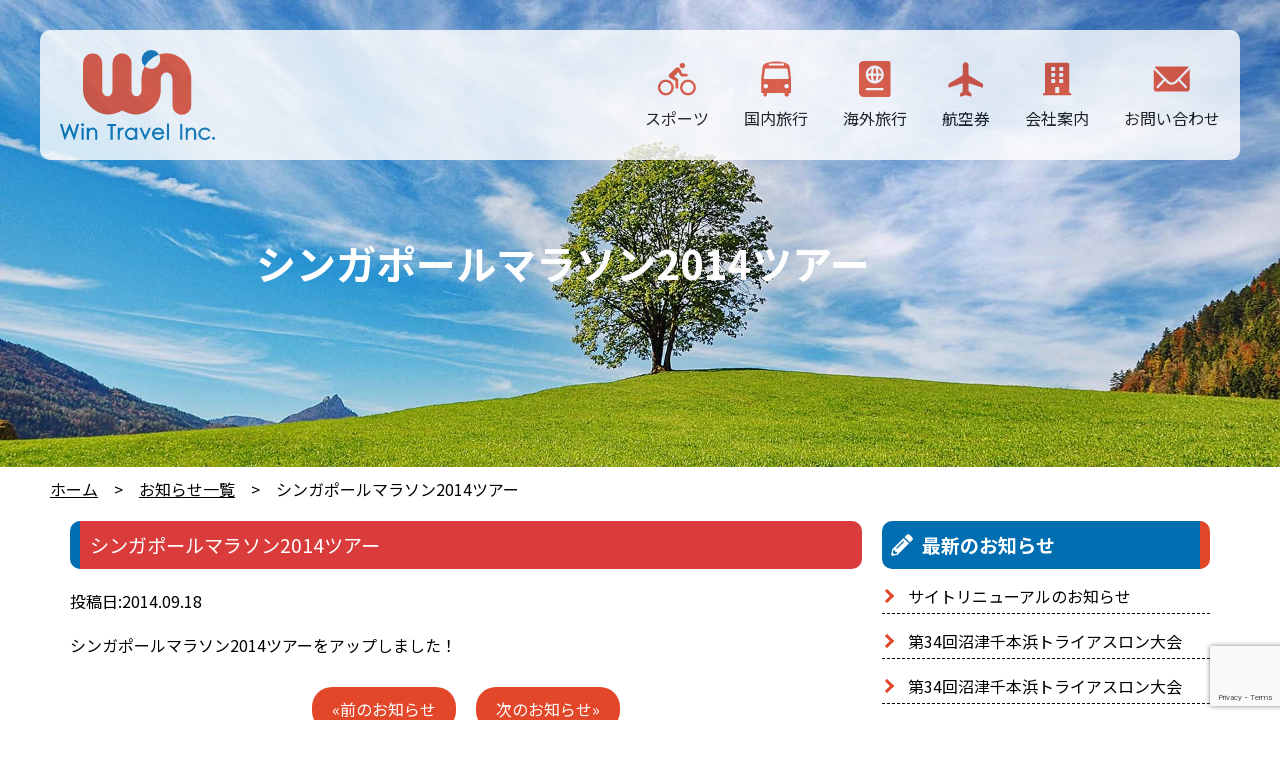

--- FILE ---
content_type: text/html; charset=UTF-8
request_url: https://win-t.co.jp/2014/09/18/singapore-marathon-2014/
body_size: 12277
content:
<!doctype html>
<html lang="ja">

<head>
    <meta charset="utf-8">
    <title>シンガポールマラソン2014ツアー | 国内・海外旅行、スポーツ合宿・大会参加ツアーなら株式会社ウィントラベル ｜ 国内・海外旅行、スポーツ合宿・大会参加ツアーなら株式会社ウィントラベル
</title> 
        
		<!-- All in One SEO 4.9.3 - aioseo.com -->
	<meta name="description" content="シンガポールマラソン2014ツアーをアップしました！" />
	<meta name="robots" content="max-image-preview:large" />
	<meta name="author" content="Takase"/>
	<link rel="canonical" href="https://win-t.co.jp/2014/09/18/singapore-marathon-2014/" />
	<meta name="generator" content="All in One SEO (AIOSEO) 4.9.3" />
		<meta property="og:locale" content="ja_JP" />
		<meta property="og:site_name" content="国内・海外旅行、スポーツ合宿・大会参加ツアーなら株式会社ウィントラベル | 東京都中央区人形町にある株式会社ウィントラベルは国内旅行や海外旅行の手配はもちろん、航空券・スポーツ合宿・大会参加ツアーの手配等を行っています。創業以来15年以上のキャリアと実績で皆様のご旅行のサポートをいたします。" />
		<meta property="og:type" content="article" />
		<meta property="og:title" content="シンガポールマラソン2014ツアー | 国内・海外旅行、スポーツ合宿・大会参加ツアーなら株式会社ウィントラベル" />
		<meta property="og:description" content="シンガポールマラソン2014ツアーをアップしました！" />
		<meta property="og:url" content="https://win-t.co.jp/2014/09/18/singapore-marathon-2014/" />
		<meta property="article:published_time" content="2014-09-18T04:37:00+00:00" />
		<meta property="article:modified_time" content="2022-02-04T04:39:06+00:00" />
		<meta name="twitter:card" content="summary" />
		<meta name="twitter:title" content="シンガポールマラソン2014ツアー | 国内・海外旅行、スポーツ合宿・大会参加ツアーなら株式会社ウィントラベル" />
		<meta name="twitter:description" content="シンガポールマラソン2014ツアーをアップしました！" />
		<script type="application/ld+json" class="aioseo-schema">
			{"@context":"https:\/\/schema.org","@graph":[{"@type":"BlogPosting","@id":"https:\/\/win-t.co.jp\/2014\/09\/18\/singapore-marathon-2014\/#blogposting","name":"\u30b7\u30f3\u30ac\u30dd\u30fc\u30eb\u30de\u30e9\u30bd\u30f32014\u30c4\u30a2\u30fc | \u56fd\u5185\u30fb\u6d77\u5916\u65c5\u884c\u3001\u30b9\u30dd\u30fc\u30c4\u5408\u5bbf\u30fb\u5927\u4f1a\u53c2\u52a0\u30c4\u30a2\u30fc\u306a\u3089\u682a\u5f0f\u4f1a\u793e\u30a6\u30a3\u30f3\u30c8\u30e9\u30d9\u30eb","headline":"\u30b7\u30f3\u30ac\u30dd\u30fc\u30eb\u30de\u30e9\u30bd\u30f32014\u30c4\u30a2\u30fc","author":{"@id":"https:\/\/win-t.co.jp\/author\/takase\/#author"},"publisher":{"@id":"https:\/\/win-t.co.jp\/#organization"},"image":{"@type":"ImageObject","url":"https:\/\/win-t.co.jp\/wp-win\/wp-content\/uploads\/2022\/02\/wp-logo.png","@id":"https:\/\/win-t.co.jp\/#articleImage","width":195,"height":71},"datePublished":"2014-09-18T13:37:00+09:00","dateModified":"2022-02-04T13:39:06+09:00","inLanguage":"ja","mainEntityOfPage":{"@id":"https:\/\/win-t.co.jp\/2014\/09\/18\/singapore-marathon-2014\/#webpage"},"isPartOf":{"@id":"https:\/\/win-t.co.jp\/2014\/09\/18\/singapore-marathon-2014\/#webpage"},"articleSection":"\u304a\u77e5\u3089\u305b"},{"@type":"BreadcrumbList","@id":"https:\/\/win-t.co.jp\/2014\/09\/18\/singapore-marathon-2014\/#breadcrumblist","itemListElement":[{"@type":"ListItem","@id":"https:\/\/win-t.co.jp#listItem","position":1,"name":"\u30db\u30fc\u30e0","item":"https:\/\/win-t.co.jp","nextItem":{"@type":"ListItem","@id":"https:\/\/win-t.co.jp#listItem","name":"\u304a\u77e5\u3089\u305b"}},{"@type":"ListItem","@id":"https:\/\/win-t.co.jp#listItem","position":2,"name":"\u304a\u77e5\u3089\u305b","item":"https:\/\/win-t.co.jp","nextItem":{"@type":"ListItem","@id":"https:\/\/win-t.co.jp\/category\/news\/#listItem","name":"\u304a\u77e5\u3089\u305b"},"previousItem":{"@type":"ListItem","@id":"https:\/\/win-t.co.jp#listItem","name":"\u30db\u30fc\u30e0"}},{"@type":"ListItem","@id":"https:\/\/win-t.co.jp\/category\/news\/#listItem","position":3,"name":"\u304a\u77e5\u3089\u305b","item":"https:\/\/win-t.co.jp\/category\/news\/","nextItem":{"@type":"ListItem","@id":"https:\/\/win-t.co.jp\/2014\/09\/18\/singapore-marathon-2014\/#listItem","name":"\u30b7\u30f3\u30ac\u30dd\u30fc\u30eb\u30de\u30e9\u30bd\u30f32014\u30c4\u30a2\u30fc"},"previousItem":{"@type":"ListItem","@id":"https:\/\/win-t.co.jp#listItem","name":"\u304a\u77e5\u3089\u305b"}},{"@type":"ListItem","@id":"https:\/\/win-t.co.jp\/2014\/09\/18\/singapore-marathon-2014\/#listItem","position":4,"name":"\u30b7\u30f3\u30ac\u30dd\u30fc\u30eb\u30de\u30e9\u30bd\u30f32014\u30c4\u30a2\u30fc","previousItem":{"@type":"ListItem","@id":"https:\/\/win-t.co.jp\/category\/news\/#listItem","name":"\u304a\u77e5\u3089\u305b"}}]},{"@type":"Organization","@id":"https:\/\/win-t.co.jp\/#organization","name":"\u682a\u5f0f\u4f1a\u793e\u30a6\u30a3\u30f3\u30c8\u30e9\u30d9\u30eb","description":"\u6771\u4eac\u90fd\u4e2d\u592e\u533a\u4eba\u5f62\u753a\u306b\u3042\u308b\u682a\u5f0f\u4f1a\u793e\u30a6\u30a3\u30f3\u30c8\u30e9\u30d9\u30eb\u306f\u56fd\u5185\u65c5\u884c\u3084\u6d77\u5916\u65c5\u884c\u306e\u624b\u914d\u306f\u3082\u3061\u308d\u3093\u3001\u822a\u7a7a\u5238\u30fb\u30b9\u30dd\u30fc\u30c4\u5408\u5bbf\u30fb\u5927\u4f1a\u53c2\u52a0\u30c4\u30a2\u30fc\u306e\u624b\u914d\u7b49\u3092\u884c\u3063\u3066\u3044\u307e\u3059\u3002\u5275\u696d\u4ee5\u676515\u5e74\u4ee5\u4e0a\u306e\u30ad\u30e3\u30ea\u30a2\u3068\u5b9f\u7e3e\u3067\u7686\u69d8\u306e\u3054\u65c5\u884c\u306e\u30b5\u30dd\u30fc\u30c8\u3092\u3044\u305f\u3057\u307e\u3059\u3002","url":"https:\/\/win-t.co.jp\/","telephone":"+81356407007","logo":{"@type":"ImageObject","url":"https:\/\/win-t.co.jp\/wp-win\/wp-content\/uploads\/2022\/02\/wp-logo.png","@id":"https:\/\/win-t.co.jp\/2014\/09\/18\/singapore-marathon-2014\/#organizationLogo","width":195,"height":71},"image":{"@id":"https:\/\/win-t.co.jp\/2014\/09\/18\/singapore-marathon-2014\/#organizationLogo"}},{"@type":"Person","@id":"https:\/\/win-t.co.jp\/author\/takase\/#author","url":"https:\/\/win-t.co.jp\/author\/takase\/","name":"Takase","image":{"@type":"ImageObject","@id":"https:\/\/win-t.co.jp\/2014\/09\/18\/singapore-marathon-2014\/#authorImage","url":"https:\/\/secure.gravatar.com\/avatar\/8e2c19a71248d107782e754272cb084fb86eb87f371a7c1dbd1afc1289a5ef84?s=96&d=mm&r=g","width":96,"height":96,"caption":"Takase"}},{"@type":"WebPage","@id":"https:\/\/win-t.co.jp\/2014\/09\/18\/singapore-marathon-2014\/#webpage","url":"https:\/\/win-t.co.jp\/2014\/09\/18\/singapore-marathon-2014\/","name":"\u30b7\u30f3\u30ac\u30dd\u30fc\u30eb\u30de\u30e9\u30bd\u30f32014\u30c4\u30a2\u30fc | \u56fd\u5185\u30fb\u6d77\u5916\u65c5\u884c\u3001\u30b9\u30dd\u30fc\u30c4\u5408\u5bbf\u30fb\u5927\u4f1a\u53c2\u52a0\u30c4\u30a2\u30fc\u306a\u3089\u682a\u5f0f\u4f1a\u793e\u30a6\u30a3\u30f3\u30c8\u30e9\u30d9\u30eb","description":"\u30b7\u30f3\u30ac\u30dd\u30fc\u30eb\u30de\u30e9\u30bd\u30f32014\u30c4\u30a2\u30fc\u3092\u30a2\u30c3\u30d7\u3057\u307e\u3057\u305f\uff01","inLanguage":"ja","isPartOf":{"@id":"https:\/\/win-t.co.jp\/#website"},"breadcrumb":{"@id":"https:\/\/win-t.co.jp\/2014\/09\/18\/singapore-marathon-2014\/#breadcrumblist"},"author":{"@id":"https:\/\/win-t.co.jp\/author\/takase\/#author"},"creator":{"@id":"https:\/\/win-t.co.jp\/author\/takase\/#author"},"datePublished":"2014-09-18T13:37:00+09:00","dateModified":"2022-02-04T13:39:06+09:00"},{"@type":"WebSite","@id":"https:\/\/win-t.co.jp\/#website","url":"https:\/\/win-t.co.jp\/","name":"\u56fd\u5185\u30fb\u6d77\u5916\u65c5\u884c\u3001\u30b9\u30dd\u30fc\u30c4\u5408\u5bbf\u30fb\u5927\u4f1a\u53c2\u52a0\u30c4\u30a2\u30fc\u306a\u3089\u682a\u5f0f\u4f1a\u793e\u30a6\u30a3\u30f3\u30c8\u30e9\u30d9\u30eb","description":"\u6771\u4eac\u90fd\u4e2d\u592e\u533a\u4eba\u5f62\u753a\u306b\u3042\u308b\u682a\u5f0f\u4f1a\u793e\u30a6\u30a3\u30f3\u30c8\u30e9\u30d9\u30eb\u306f\u56fd\u5185\u65c5\u884c\u3084\u6d77\u5916\u65c5\u884c\u306e\u624b\u914d\u306f\u3082\u3061\u308d\u3093\u3001\u822a\u7a7a\u5238\u30fb\u30b9\u30dd\u30fc\u30c4\u5408\u5bbf\u30fb\u5927\u4f1a\u53c2\u52a0\u30c4\u30a2\u30fc\u306e\u624b\u914d\u7b49\u3092\u884c\u3063\u3066\u3044\u307e\u3059\u3002\u5275\u696d\u4ee5\u676515\u5e74\u4ee5\u4e0a\u306e\u30ad\u30e3\u30ea\u30a2\u3068\u5b9f\u7e3e\u3067\u7686\u69d8\u306e\u3054\u65c5\u884c\u306e\u30b5\u30dd\u30fc\u30c8\u3092\u3044\u305f\u3057\u307e\u3059\u3002","inLanguage":"ja","publisher":{"@id":"https:\/\/win-t.co.jp\/#organization"}}]}
		</script>
		<!-- All in One SEO -->

<link rel="alternate" type="application/rss+xml" title="国内・海外旅行、スポーツ合宿・大会参加ツアーなら株式会社ウィントラベル &raquo; シンガポールマラソン2014ツアー のコメントのフィード" href="https://win-t.co.jp/2014/09/18/singapore-marathon-2014/feed/" />
<link rel="alternate" title="oEmbed (JSON)" type="application/json+oembed" href="https://win-t.co.jp/wp-json/oembed/1.0/embed?url=https%3A%2F%2Fwin-t.co.jp%2F2014%2F09%2F18%2Fsingapore-marathon-2014%2F" />
<link rel="alternate" title="oEmbed (XML)" type="text/xml+oembed" href="https://win-t.co.jp/wp-json/oembed/1.0/embed?url=https%3A%2F%2Fwin-t.co.jp%2F2014%2F09%2F18%2Fsingapore-marathon-2014%2F&#038;format=xml" />
<style id='wp-img-auto-sizes-contain-inline-css' type='text/css'>
img:is([sizes=auto i],[sizes^="auto," i]){contain-intrinsic-size:3000px 1500px}
/*# sourceURL=wp-img-auto-sizes-contain-inline-css */
</style>
<style id='wp-emoji-styles-inline-css' type='text/css'>

	img.wp-smiley, img.emoji {
		display: inline !important;
		border: none !important;
		box-shadow: none !important;
		height: 1em !important;
		width: 1em !important;
		margin: 0 0.07em !important;
		vertical-align: -0.1em !important;
		background: none !important;
		padding: 0 !important;
	}
/*# sourceURL=wp-emoji-styles-inline-css */
</style>
<style id='wp-block-library-inline-css' type='text/css'>
:root{--wp-block-synced-color:#7a00df;--wp-block-synced-color--rgb:122,0,223;--wp-bound-block-color:var(--wp-block-synced-color);--wp-editor-canvas-background:#ddd;--wp-admin-theme-color:#007cba;--wp-admin-theme-color--rgb:0,124,186;--wp-admin-theme-color-darker-10:#006ba1;--wp-admin-theme-color-darker-10--rgb:0,107,160.5;--wp-admin-theme-color-darker-20:#005a87;--wp-admin-theme-color-darker-20--rgb:0,90,135;--wp-admin-border-width-focus:2px}@media (min-resolution:192dpi){:root{--wp-admin-border-width-focus:1.5px}}.wp-element-button{cursor:pointer}:root .has-very-light-gray-background-color{background-color:#eee}:root .has-very-dark-gray-background-color{background-color:#313131}:root .has-very-light-gray-color{color:#eee}:root .has-very-dark-gray-color{color:#313131}:root .has-vivid-green-cyan-to-vivid-cyan-blue-gradient-background{background:linear-gradient(135deg,#00d084,#0693e3)}:root .has-purple-crush-gradient-background{background:linear-gradient(135deg,#34e2e4,#4721fb 50%,#ab1dfe)}:root .has-hazy-dawn-gradient-background{background:linear-gradient(135deg,#faaca8,#dad0ec)}:root .has-subdued-olive-gradient-background{background:linear-gradient(135deg,#fafae1,#67a671)}:root .has-atomic-cream-gradient-background{background:linear-gradient(135deg,#fdd79a,#004a59)}:root .has-nightshade-gradient-background{background:linear-gradient(135deg,#330968,#31cdcf)}:root .has-midnight-gradient-background{background:linear-gradient(135deg,#020381,#2874fc)}:root{--wp--preset--font-size--normal:16px;--wp--preset--font-size--huge:42px}.has-regular-font-size{font-size:1em}.has-larger-font-size{font-size:2.625em}.has-normal-font-size{font-size:var(--wp--preset--font-size--normal)}.has-huge-font-size{font-size:var(--wp--preset--font-size--huge)}.has-text-align-center{text-align:center}.has-text-align-left{text-align:left}.has-text-align-right{text-align:right}.has-fit-text{white-space:nowrap!important}#end-resizable-editor-section{display:none}.aligncenter{clear:both}.items-justified-left{justify-content:flex-start}.items-justified-center{justify-content:center}.items-justified-right{justify-content:flex-end}.items-justified-space-between{justify-content:space-between}.screen-reader-text{border:0;clip-path:inset(50%);height:1px;margin:-1px;overflow:hidden;padding:0;position:absolute;width:1px;word-wrap:normal!important}.screen-reader-text:focus{background-color:#ddd;clip-path:none;color:#444;display:block;font-size:1em;height:auto;left:5px;line-height:normal;padding:15px 23px 14px;text-decoration:none;top:5px;width:auto;z-index:100000}html :where(.has-border-color){border-style:solid}html :where([style*=border-top-color]){border-top-style:solid}html :where([style*=border-right-color]){border-right-style:solid}html :where([style*=border-bottom-color]){border-bottom-style:solid}html :where([style*=border-left-color]){border-left-style:solid}html :where([style*=border-width]){border-style:solid}html :where([style*=border-top-width]){border-top-style:solid}html :where([style*=border-right-width]){border-right-style:solid}html :where([style*=border-bottom-width]){border-bottom-style:solid}html :where([style*=border-left-width]){border-left-style:solid}html :where(img[class*=wp-image-]){height:auto;max-width:100%}:where(figure){margin:0 0 1em}html :where(.is-position-sticky){--wp-admin--admin-bar--position-offset:var(--wp-admin--admin-bar--height,0px)}@media screen and (max-width:600px){html :where(.is-position-sticky){--wp-admin--admin-bar--position-offset:0px}}

/*# sourceURL=wp-block-library-inline-css */
</style><style id='global-styles-inline-css' type='text/css'>
:root{--wp--preset--aspect-ratio--square: 1;--wp--preset--aspect-ratio--4-3: 4/3;--wp--preset--aspect-ratio--3-4: 3/4;--wp--preset--aspect-ratio--3-2: 3/2;--wp--preset--aspect-ratio--2-3: 2/3;--wp--preset--aspect-ratio--16-9: 16/9;--wp--preset--aspect-ratio--9-16: 9/16;--wp--preset--color--black: #000000;--wp--preset--color--cyan-bluish-gray: #abb8c3;--wp--preset--color--white: #ffffff;--wp--preset--color--pale-pink: #f78da7;--wp--preset--color--vivid-red: #cf2e2e;--wp--preset--color--luminous-vivid-orange: #ff6900;--wp--preset--color--luminous-vivid-amber: #fcb900;--wp--preset--color--light-green-cyan: #7bdcb5;--wp--preset--color--vivid-green-cyan: #00d084;--wp--preset--color--pale-cyan-blue: #8ed1fc;--wp--preset--color--vivid-cyan-blue: #0693e3;--wp--preset--color--vivid-purple: #9b51e0;--wp--preset--gradient--vivid-cyan-blue-to-vivid-purple: linear-gradient(135deg,rgb(6,147,227) 0%,rgb(155,81,224) 100%);--wp--preset--gradient--light-green-cyan-to-vivid-green-cyan: linear-gradient(135deg,rgb(122,220,180) 0%,rgb(0,208,130) 100%);--wp--preset--gradient--luminous-vivid-amber-to-luminous-vivid-orange: linear-gradient(135deg,rgb(252,185,0) 0%,rgb(255,105,0) 100%);--wp--preset--gradient--luminous-vivid-orange-to-vivid-red: linear-gradient(135deg,rgb(255,105,0) 0%,rgb(207,46,46) 100%);--wp--preset--gradient--very-light-gray-to-cyan-bluish-gray: linear-gradient(135deg,rgb(238,238,238) 0%,rgb(169,184,195) 100%);--wp--preset--gradient--cool-to-warm-spectrum: linear-gradient(135deg,rgb(74,234,220) 0%,rgb(151,120,209) 20%,rgb(207,42,186) 40%,rgb(238,44,130) 60%,rgb(251,105,98) 80%,rgb(254,248,76) 100%);--wp--preset--gradient--blush-light-purple: linear-gradient(135deg,rgb(255,206,236) 0%,rgb(152,150,240) 100%);--wp--preset--gradient--blush-bordeaux: linear-gradient(135deg,rgb(254,205,165) 0%,rgb(254,45,45) 50%,rgb(107,0,62) 100%);--wp--preset--gradient--luminous-dusk: linear-gradient(135deg,rgb(255,203,112) 0%,rgb(199,81,192) 50%,rgb(65,88,208) 100%);--wp--preset--gradient--pale-ocean: linear-gradient(135deg,rgb(255,245,203) 0%,rgb(182,227,212) 50%,rgb(51,167,181) 100%);--wp--preset--gradient--electric-grass: linear-gradient(135deg,rgb(202,248,128) 0%,rgb(113,206,126) 100%);--wp--preset--gradient--midnight: linear-gradient(135deg,rgb(2,3,129) 0%,rgb(40,116,252) 100%);--wp--preset--font-size--small: 13px;--wp--preset--font-size--medium: 20px;--wp--preset--font-size--large: 36px;--wp--preset--font-size--x-large: 42px;--wp--preset--spacing--20: 0.44rem;--wp--preset--spacing--30: 0.67rem;--wp--preset--spacing--40: 1rem;--wp--preset--spacing--50: 1.5rem;--wp--preset--spacing--60: 2.25rem;--wp--preset--spacing--70: 3.38rem;--wp--preset--spacing--80: 5.06rem;--wp--preset--shadow--natural: 6px 6px 9px rgba(0, 0, 0, 0.2);--wp--preset--shadow--deep: 12px 12px 50px rgba(0, 0, 0, 0.4);--wp--preset--shadow--sharp: 6px 6px 0px rgba(0, 0, 0, 0.2);--wp--preset--shadow--outlined: 6px 6px 0px -3px rgb(255, 255, 255), 6px 6px rgb(0, 0, 0);--wp--preset--shadow--crisp: 6px 6px 0px rgb(0, 0, 0);}:where(.is-layout-flex){gap: 0.5em;}:where(.is-layout-grid){gap: 0.5em;}body .is-layout-flex{display: flex;}.is-layout-flex{flex-wrap: wrap;align-items: center;}.is-layout-flex > :is(*, div){margin: 0;}body .is-layout-grid{display: grid;}.is-layout-grid > :is(*, div){margin: 0;}:where(.wp-block-columns.is-layout-flex){gap: 2em;}:where(.wp-block-columns.is-layout-grid){gap: 2em;}:where(.wp-block-post-template.is-layout-flex){gap: 1.25em;}:where(.wp-block-post-template.is-layout-grid){gap: 1.25em;}.has-black-color{color: var(--wp--preset--color--black) !important;}.has-cyan-bluish-gray-color{color: var(--wp--preset--color--cyan-bluish-gray) !important;}.has-white-color{color: var(--wp--preset--color--white) !important;}.has-pale-pink-color{color: var(--wp--preset--color--pale-pink) !important;}.has-vivid-red-color{color: var(--wp--preset--color--vivid-red) !important;}.has-luminous-vivid-orange-color{color: var(--wp--preset--color--luminous-vivid-orange) !important;}.has-luminous-vivid-amber-color{color: var(--wp--preset--color--luminous-vivid-amber) !important;}.has-light-green-cyan-color{color: var(--wp--preset--color--light-green-cyan) !important;}.has-vivid-green-cyan-color{color: var(--wp--preset--color--vivid-green-cyan) !important;}.has-pale-cyan-blue-color{color: var(--wp--preset--color--pale-cyan-blue) !important;}.has-vivid-cyan-blue-color{color: var(--wp--preset--color--vivid-cyan-blue) !important;}.has-vivid-purple-color{color: var(--wp--preset--color--vivid-purple) !important;}.has-black-background-color{background-color: var(--wp--preset--color--black) !important;}.has-cyan-bluish-gray-background-color{background-color: var(--wp--preset--color--cyan-bluish-gray) !important;}.has-white-background-color{background-color: var(--wp--preset--color--white) !important;}.has-pale-pink-background-color{background-color: var(--wp--preset--color--pale-pink) !important;}.has-vivid-red-background-color{background-color: var(--wp--preset--color--vivid-red) !important;}.has-luminous-vivid-orange-background-color{background-color: var(--wp--preset--color--luminous-vivid-orange) !important;}.has-luminous-vivid-amber-background-color{background-color: var(--wp--preset--color--luminous-vivid-amber) !important;}.has-light-green-cyan-background-color{background-color: var(--wp--preset--color--light-green-cyan) !important;}.has-vivid-green-cyan-background-color{background-color: var(--wp--preset--color--vivid-green-cyan) !important;}.has-pale-cyan-blue-background-color{background-color: var(--wp--preset--color--pale-cyan-blue) !important;}.has-vivid-cyan-blue-background-color{background-color: var(--wp--preset--color--vivid-cyan-blue) !important;}.has-vivid-purple-background-color{background-color: var(--wp--preset--color--vivid-purple) !important;}.has-black-border-color{border-color: var(--wp--preset--color--black) !important;}.has-cyan-bluish-gray-border-color{border-color: var(--wp--preset--color--cyan-bluish-gray) !important;}.has-white-border-color{border-color: var(--wp--preset--color--white) !important;}.has-pale-pink-border-color{border-color: var(--wp--preset--color--pale-pink) !important;}.has-vivid-red-border-color{border-color: var(--wp--preset--color--vivid-red) !important;}.has-luminous-vivid-orange-border-color{border-color: var(--wp--preset--color--luminous-vivid-orange) !important;}.has-luminous-vivid-amber-border-color{border-color: var(--wp--preset--color--luminous-vivid-amber) !important;}.has-light-green-cyan-border-color{border-color: var(--wp--preset--color--light-green-cyan) !important;}.has-vivid-green-cyan-border-color{border-color: var(--wp--preset--color--vivid-green-cyan) !important;}.has-pale-cyan-blue-border-color{border-color: var(--wp--preset--color--pale-cyan-blue) !important;}.has-vivid-cyan-blue-border-color{border-color: var(--wp--preset--color--vivid-cyan-blue) !important;}.has-vivid-purple-border-color{border-color: var(--wp--preset--color--vivid-purple) !important;}.has-vivid-cyan-blue-to-vivid-purple-gradient-background{background: var(--wp--preset--gradient--vivid-cyan-blue-to-vivid-purple) !important;}.has-light-green-cyan-to-vivid-green-cyan-gradient-background{background: var(--wp--preset--gradient--light-green-cyan-to-vivid-green-cyan) !important;}.has-luminous-vivid-amber-to-luminous-vivid-orange-gradient-background{background: var(--wp--preset--gradient--luminous-vivid-amber-to-luminous-vivid-orange) !important;}.has-luminous-vivid-orange-to-vivid-red-gradient-background{background: var(--wp--preset--gradient--luminous-vivid-orange-to-vivid-red) !important;}.has-very-light-gray-to-cyan-bluish-gray-gradient-background{background: var(--wp--preset--gradient--very-light-gray-to-cyan-bluish-gray) !important;}.has-cool-to-warm-spectrum-gradient-background{background: var(--wp--preset--gradient--cool-to-warm-spectrum) !important;}.has-blush-light-purple-gradient-background{background: var(--wp--preset--gradient--blush-light-purple) !important;}.has-blush-bordeaux-gradient-background{background: var(--wp--preset--gradient--blush-bordeaux) !important;}.has-luminous-dusk-gradient-background{background: var(--wp--preset--gradient--luminous-dusk) !important;}.has-pale-ocean-gradient-background{background: var(--wp--preset--gradient--pale-ocean) !important;}.has-electric-grass-gradient-background{background: var(--wp--preset--gradient--electric-grass) !important;}.has-midnight-gradient-background{background: var(--wp--preset--gradient--midnight) !important;}.has-small-font-size{font-size: var(--wp--preset--font-size--small) !important;}.has-medium-font-size{font-size: var(--wp--preset--font-size--medium) !important;}.has-large-font-size{font-size: var(--wp--preset--font-size--large) !important;}.has-x-large-font-size{font-size: var(--wp--preset--font-size--x-large) !important;}
/*# sourceURL=global-styles-inline-css */
</style>

<style id='classic-theme-styles-inline-css' type='text/css'>
/*! This file is auto-generated */
.wp-block-button__link{color:#fff;background-color:#32373c;border-radius:9999px;box-shadow:none;text-decoration:none;padding:calc(.667em + 2px) calc(1.333em + 2px);font-size:1.125em}.wp-block-file__button{background:#32373c;color:#fff;text-decoration:none}
/*# sourceURL=/wp-includes/css/classic-themes.min.css */
</style>
<link rel='stylesheet' id='contact-form-7-css' href='https://win-t.co.jp/wp-win/wp-content/plugins/contact-form-7/includes/css/styles.css?ver=6.1.4' type='text/css' media='all' />
<link rel='stylesheet' id='wp-block-paragraph-css' href='https://win-t.co.jp/wp-win/wp-includes/blocks/paragraph/style.min.css?ver=6.9' type='text/css' media='all' />
<link rel="https://api.w.org/" href="https://win-t.co.jp/wp-json/" /><link rel="alternate" title="JSON" type="application/json" href="https://win-t.co.jp/wp-json/wp/v2/posts/153" /><link rel="EditURI" type="application/rsd+xml" title="RSD" href="https://win-t.co.jp/wp-win/xmlrpc.php?rsd" />
<meta name="generator" content="WordPress 6.9" />
<link rel='shortlink' href='https://win-t.co.jp/?p=153' />
<meta name="cdp-version" content="1.5.0" />          <link rel="canonical" href="https://win-t.co.jp/2014/09/18/singapore-marathon-2014/">
  
                        
        
                        
        
    <!-- viewport -->
    <meta name="viewport" content="width=device-width, initial-scale=1.0">
  
    <!-- Jquery -->
    <script src="https://code.jquery.com/jquery-3.4.1.min.js"></script>

    <!-- CSS -->
    <link href="https://win-t.co.jp/wp-win/wp-content/themes/win/common/css/reset.css" rel="stylesheet" type="text/css">
    <link href="https://win-t.co.jp/wp-win/wp-content/themes/win/common/css/original.css" rel="stylesheet" type="text/css">
    <link rel="stylesheet" href="https://unpkg.com/swiper@7/swiper-bundle.min.css">
    <link rel="stylesheet" type="text/css" href="https://cdnjs.cloudflare.com/ajax/libs/Modaal/0.4.4/css/modaal.min.css">
    <link href="https://cdnjs.cloudflare.com/ajax/libs/lightbox2/2.7.1/css/lightbox.css" rel="stylesheet">

    <!-- Google font -->
    <link rel="preconnect" href="https://fonts.googleapis.com">
    <link rel="preconnect" href="https://fonts.gstatic.com" crossorigin>
    <link href="https://fonts.googleapis.com/css2?family=Limelight&family=Noto+Sans+JP:wght@400;700&display=swap" rel="stylesheet">

    <!-- Global site tag (gtag.js) - Google Analytics -->
    <script async src="https://www.googletagmanager.com/gtag/js?id=G-976JPS5TL2"></script>
    <script>
      window.dataLayer = window.dataLayer || [];
      function gtag(){dataLayer.push(arguments);}
      gtag('js', new Date());

      gtag('config', 'G-976JPS5TL2');
    </script>


</head>

<body>
    <header>
        <div class="header-pc">
            <div class="second-img-pc">
                <img src="https://win-t.co.jp/wp-win/wp-content/themes/win/common/img/contents/second-img.jpg" alt="">
                <h2 class="second-h2">シンガポールマラソン2014ツアー</h2>
            </div>
            <div class="header-menu">
                <h1 class="logo">
                    <a href="/"><img src="https://win-t.co.jp/wp-win/wp-content/themes/win/common/img/logo.svg" alt="株式会社ウィントラベル"></a>
                </h1>

                <ul class="nav">
                    <li><a href="/sports-top/"><span><img src="https://win-t.co.jp/wp-win/wp-content/themes/win/common/img/sports.png" class="nav-img" alt="スポーツ"></span>スポーツ</a></li>
                    <li><a href="/domestic-top/"><span><img src="https://win-t.co.jp/wp-win/wp-content/themes/win/common/img/domestic.png" class="nav-img" alt="国内旅行"></span>国内旅行</a></li>
                    <li><a href="/oversea-top/"><span><img src="https://win-t.co.jp/wp-win/wp-content/themes/win/common/img/abroad.png" class="nav-img" alt="海外旅行"></span>海外旅行</a></li>
                    <li><a href="/ticket/"><span><img src="https://win-t.co.jp/wp-win/wp-content/themes/win/common/img/ticket.png" class="nav-img" alt="航空券"></span>航空券</a></li>
                    <li><a href="/company/"><span><img src="https://win-t.co.jp/wp-win/wp-content/themes/win/common/img/company.png" class="nav-img" alt="会社案内"></span>会社案内</a></li>
                    <li><a href="/contact/"><span><img src="https://win-t.co.jp/wp-win/wp-content/themes/win/common/img/contact.png" class="nav-img" alt="お問い合わせ"></span>お問い合わせ</a></li>
                </ul>
            </div>
        </div>
        <!--header-pc-->

        <div class="header-sm">
            <div class="hamburger-logo">
                <a href="/"><img src="https://win-t.co.jp/wp-win/wp-content/themes/win/common/img/logo.svg" alt="株式会社ウィントラベル"></a>
            </div>
            <!--ハンバーガーMENU-->
            <div class="header_hamburger">
                <input type="checkbox" id="menu-btn-check">
                <label for="menu-btn-check" class="menu-btn"><span></span></label>

                <!--ここからメニュー-->
                <div class="menu-content">
                    <div class="hamburger-logo2">
                        <a href="/"><img src="https://win-t.co.jp/wp-win/wp-content/themes/win/common/img/logo.svg" alt="株式会社ウィントラベル"></a>
                    </div>
                    <div class="menu-sm">
                        <ul class="accordion-area">
                            <li>
                                <section>
                                    <h2 class="accordion-title">Tour</h2>
                                    <div class="box">
                                        <ul>
                                            <li><a href="/sports-top/">スポーツ</a></li>
                                            <li><a href="/domestic-top/">国内旅行</a></li>
                                            <li><a href="/oversea-top/">海外旅行</a></li>
                                            <li><a href="/ticket/">航空券</a></li>
                                            <li><a href="/special/">現地発着ツアー</a></li>
                                        </ul>
                                    </div>
                                </section>
                            </li>
                            <li>
                                <section>
                                    <h2 class="accordion-title">Travel</h2>
                                    <div class="box">
                                        <ul>
                                            <li><a href="/termsandconditions/">旅行業約款・条件書</a></li>
                                            <li><a href="https://win-t.co.jp/toriatukairyoukinhyou.pdf">旅行業務取扱料金<img src="https://win-t.co.jp/wp-win/wp-content/themes/win/common/img/pdf.png" class="pdf"></a></li>
                                            <li><a href="/tripdocuments/">旅行関連書類</a></li>
                                            <li><a href="https://www.mofa.go.jp/mofaj/toko/" target="_blank">外務省渡航関連情報</a></li>
                                            <li><a href="https://www.anzen.mofa.go.jp/" target="_blank">外務省海外安全ホームページ</a></li>
                                            <li><a href="/oyakudachi/">旅のお役立ち情報</a></li>
                                        </ul>
                                    </div>
                                </section>
                            </li>
                            <li>
                                <section>
                                    <h2 class="accordion-title">Company</h2>
                                    <div class="box">
                                        <ul>
                                            <li><a href="/company/">会社案内</a></li>
                                            <li><a href="/privacy/">個人情報保護方針</a></li>
                                            <li><a href="/insurance/">損害保険代理店勧誘方針</a></li>
                                            <li><a href="/recruit/">採用情報</a></li>
                                            <li><a href="/link/">リンク</a></li>
                                            <li><a href="/contact/">お問い合わせ</a></li>
                                            <li><a href="/news/">お知らせ</a></li>
                                        </ul>
                                    </div>
                                </section>
                            </li>
                        </ul>
                    </div>
                    <!--menu-sm-->

                    <div class="menu-company">
                        <p class="menu-company-name">株式会社ウィントラベル<br><span class="sm-number">観光庁長官登録旅行業第1965号</span></p>
                        <p>〒103-0013 東京都中央区日本橋人形町3-5-2<br> ルート人形町ビル
                            <br>
                            <br>TEL 03-5640-7007
                            <br>FAX 03-5640-1277
                        </p>
                    </div>
                </div>
                <!--menu-content-->
            </div>
            <!--ハンバーガーMENU-->

        </div>
        <!--header-sm-->
    </header>
    <!--スマホ用image-->
    <div class="swiper-sm">
        <div class="second-img-sm">
            <img src="https://win-t.co.jp/wp-win/wp-content/themes/win/common/img/contents/second-img_sm.jpg" alt="">
            <h2 class="second-h2-sm">シンガポールマラソン2014ツアー</h2>
        </div>
    </div>
    <!--スマホ用image-->

    <!--パンくず-->
    <div class="bread">
        <ol class="breadcrumb">
            <li><a href="/">ホーム</a></li>
            <li><a href="/news/">お知らせ一覧</a></li>
            <li>シンガポールマラソン2014ツアー</li>
        </ol>
    </div>
    <!--パンくず-->

    <!--.common-wrapper-->
    <div class="common-wrapper">
        <div class="oshirase-inner">
            <div class="news-left">
                <h3 class="news-h3">シンガポールマラソン2014ツアー</h3>
                <!--投稿記事のループここから-->
          
                <article class="article-box">
                    <date>投稿日:2014.09.18</date>
                    
                    <p class="content-p">
<p>シンガポールマラソン2014ツアーをアップしました！</p>
</p>
                </article>
                  
                <div class="pager-single">
                    <ul class="pagination-single">
                                            <li><a href="https://win-t.co.jp/2014/09/03/30th-naha-marathon-2014/" rel="prev">&laquo;前のお知らせ</a></li>
                                                <li><a href="https://win-t.co.jp/2014/10/01/izu-oshima-2014/" rel="next">次のお知らせ&raquo;</a></a></li>
                                            </ul>
                </div>
                <div class="news-ichiran">
                    <a href="/news/" class="all-tours">お知らせ一覧へ</a>
                </div>
            </div>
            <div class="news-right">
                <div class="recent-post">
                    <h3 class="post-headline">最新のお知らせ</h3>
                                               
                                              <ul class="post-list">
                                            <li><a href="https://win-t.co.jp/2022/02/14/renewal/">サイトリニューアルのお知らせ</a></li>
                                                <li><a href="https://win-t.co.jp/2021/08/20/34th-numazu-senbonhama/">第34回沼津千本浜トライアスロン大会</a></li>
                                                <li><a href="https://win-t.co.jp/2021/05/14/34th-numazu-senbonhama-may/">第34回沼津千本浜トライアスロン大会</a></li>
                                                <li><a href="https://win-t.co.jp/2018/04/27/31th-numazu-senbonhama/">第31回沼津千本浜トライアスロン大会</a></li>
                                                <li><a href="https://win-t.co.jp/2017/10/05/naha-2days/">那覇1泊2日ツアーをアップしました</a></li>
                                            </ul>
                                    </div>

                <div class="recent-post">
                    <h3 class="post-headline">最新のおすすめ情報</h3>
                                               
                                              <ul class="post-list">
                                            <li><a href="https://win-t.co.jp/info/sapporo/">札幌ホテルフリー</a></li>
                                                <li><a href="https://win-t.co.jp/info/miyakojima-golf/">宮古島ゴルフツアー　★出発５日前まで予約OK！</a></li>
                                            </ul>
                                    </div>
                <div class="recent-post">
                    <h3 class="post-headline2">おすすめコンテンツ</h3>
                    <ul class="post-list">
                        <li><a href="/sports-top/">スポーツ</a></li>
                        <li><a href="/domestic-top/">国内旅行</a></li>
                        <li><a href="/oversea-top/">海外旅行</a></li>
                        <li><a href="/ticket/">航空券</a></li>
                        <li><a href="/special/">現地発着ツアー</a></li>
                    </ul>
                </div>
            </div>


        </div>
    </div>
    <!--.common-wrapper-->



        <footer>
        <div class="footer-main">
            <div class="footer-deco"></div>
            <div class="footer-inner">
                <div class="footer-upper">
                    <h1 class="footer-logo">
                        <a href="/"><img src="https://win-t.co.jp/wp-win/wp-content/themes/win/common/img/logo.svg" alt="株式会社ウィントラベル"></a>
                    </h1>
                    <div class="footer-company"><span>株式会社ウィントラベル</span><br>観光庁長官登録旅行業第1965号</div>
                    <div class="footer-address">〒103-0013<br> 東京都中央区日本橋人形町3-5-2
                        <br> ルート人形町ビル
                        <br> TEL 03-5640-7007 FAX 03-5640-1277
                    </div>
                    <div class="footer-organization">
                        <div class="organization-wrap">
                            <a href="https://www.anta.or.jp/" target="_blank"><img src="https://win-t.co.jp/wp-win/wp-content/themes/win/common/img/anta.png" alt="全国旅行業協会"></a>
                        </div>
                        <div class="organization-wrap">
                            <a href="https://www.kotorikyo.org/" target="_blank"><img src="https://win-t.co.jp/wp-win/wp-content/themes/win/common/img/lgX.png" alt="旅行業公正取引協議会"></a>
                        </div>
                    </div>
                </div>
                <div class="footer-lower">
                    <div class="footer-contents">
                        <h3 class="h3-footer">Tour</h3>
                        <ul class="foot-menu">
                            <li><a href="/sports-top/">スポーツ</a></li>
                            <li><a href="/domestic-top/">国内旅行</a></li>
                            <li><a href="/oversea-top/">海外旅行</a></li>
                            <li><a href="/ticket/">航空券</a></li>
                            <li><a href="/special/">現地発着ツアー</a></li>
                        </ul>
                    </div>
                    <div class="footer-contents">
                        <h3 class="h3-footer">Travel</h3>
                        <ul class="foot-menu">
                            <li><a href="/termsandconditions/">旅行業約款・条件書</a></li>
                            <li><a href="https://win-t.co.jp/toriatukairyoukinhyou.pdf">旅行業務取扱料金<img src="https://win-t.co.jp/wp-win/wp-content/themes/win/common/img/pdf.png" class="pdf"></a></li>
                            <li><a href="/tripdocuments/">旅行関連書類</a></li>
                            <li><a href="https://www.mofa.go.jp/mofaj/toko/" target="_blank">外務省渡航関連情報</a></li>
                            <li><a href="https://www.anzen.mofa.go.jp/" target="_blank">外務省海外安全ホームページ</a></li>
                            <li><a href="/oyakudachi/">旅のお役立ち情報</a></li>
                        </ul>
                    </div>
                    <div class="footer-contents">
                        <h3 class="h3-footer">Company</h3>
                        <ul class="foot-menu">
                            <li><a href="/company/">会社案内</a></li>
                            <li><a href="/privacy/">個人情報保護方針</a></li>
                            <li><a href="/insurance/">損害保険代理店勧誘方針</a></li>
                            <li><a href="/recruit/">採用情報</a></li>
                            <li><a href="/link/">リンク</a></li>
                            <li><a href="/contact/">お問い合わせ</a></li>
                            <li><a href="/news/">お知らせ</a></li>
                        </ul>
                    </div>
                </div>
            </div>
        </div>
        <div class="footer-sub">Copyright (C) 2013-
            <script>
                myDate = new Date();
                myYear = myDate.getFullYear();
                document.write(myYear);
            </script> <br class="br-sm">Win travel Inc. All Rights Reserved.</div>


    </footer>

    <script type="speculationrules">
{"prefetch":[{"source":"document","where":{"and":[{"href_matches":"/*"},{"not":{"href_matches":["/wp-win/wp-*.php","/wp-win/wp-admin/*","/wp-win/wp-content/uploads/*","/wp-win/wp-content/*","/wp-win/wp-content/plugins/*","/wp-win/wp-content/themes/win/*","/*\\?(.+)"]}},{"not":{"selector_matches":"a[rel~=\"nofollow\"]"}},{"not":{"selector_matches":".no-prefetch, .no-prefetch a"}}]},"eagerness":"conservative"}]}
</script>
  <script>
    document.addEventListener( 'wpcf7mailsent', function( event ) {
      location = 'https://win-t.co.jp/thanks/';
    }, false );
  </script><script type="text/javascript" src="https://win-t.co.jp/wp-win/wp-includes/js/dist/hooks.min.js?ver=dd5603f07f9220ed27f1" id="wp-hooks-js"></script>
<script type="text/javascript" src="https://win-t.co.jp/wp-win/wp-includes/js/dist/i18n.min.js?ver=c26c3dc7bed366793375" id="wp-i18n-js"></script>
<script type="text/javascript" id="wp-i18n-js-after">
/* <![CDATA[ */
wp.i18n.setLocaleData( { 'text direction\u0004ltr': [ 'ltr' ] } );
//# sourceURL=wp-i18n-js-after
/* ]]> */
</script>
<script type="text/javascript" src="https://win-t.co.jp/wp-win/wp-content/plugins/contact-form-7/includes/swv/js/index.js?ver=6.1.4" id="swv-js"></script>
<script type="text/javascript" id="contact-form-7-js-translations">
/* <![CDATA[ */
( function( domain, translations ) {
	var localeData = translations.locale_data[ domain ] || translations.locale_data.messages;
	localeData[""].domain = domain;
	wp.i18n.setLocaleData( localeData, domain );
} )( "contact-form-7", {"translation-revision-date":"2025-11-30 08:12:23+0000","generator":"GlotPress\/4.0.3","domain":"messages","locale_data":{"messages":{"":{"domain":"messages","plural-forms":"nplurals=1; plural=0;","lang":"ja_JP"},"This contact form is placed in the wrong place.":["\u3053\u306e\u30b3\u30f3\u30bf\u30af\u30c8\u30d5\u30a9\u30fc\u30e0\u306f\u9593\u9055\u3063\u305f\u4f4d\u7f6e\u306b\u7f6e\u304b\u308c\u3066\u3044\u307e\u3059\u3002"],"Error:":["\u30a8\u30e9\u30fc:"]}},"comment":{"reference":"includes\/js\/index.js"}} );
//# sourceURL=contact-form-7-js-translations
/* ]]> */
</script>
<script type="text/javascript" id="contact-form-7-js-before">
/* <![CDATA[ */
var wpcf7 = {
    "api": {
        "root": "https:\/\/win-t.co.jp\/wp-json\/",
        "namespace": "contact-form-7\/v1"
    }
};
//# sourceURL=contact-form-7-js-before
/* ]]> */
</script>
<script type="text/javascript" src="https://win-t.co.jp/wp-win/wp-content/plugins/contact-form-7/includes/js/index.js?ver=6.1.4" id="contact-form-7-js"></script>
<script type="text/javascript" src="https://www.google.com/recaptcha/api.js?render=6Lc2-2wpAAAAAErihHzb551CKllTdW32eAsBH-F8&amp;ver=3.0" id="google-recaptcha-js"></script>
<script type="text/javascript" src="https://win-t.co.jp/wp-win/wp-includes/js/dist/vendor/wp-polyfill.min.js?ver=3.15.0" id="wp-polyfill-js"></script>
<script type="text/javascript" id="wpcf7-recaptcha-js-before">
/* <![CDATA[ */
var wpcf7_recaptcha = {
    "sitekey": "6Lc2-2wpAAAAAErihHzb551CKllTdW32eAsBH-F8",
    "actions": {
        "homepage": "homepage",
        "contactform": "contactform"
    }
};
//# sourceURL=wpcf7-recaptcha-js-before
/* ]]> */
</script>
<script type="text/javascript" src="https://win-t.co.jp/wp-win/wp-content/plugins/contact-form-7/modules/recaptcha/index.js?ver=6.1.4" id="wpcf7-recaptcha-js"></script>
<script id="wp-emoji-settings" type="application/json">
{"baseUrl":"https://s.w.org/images/core/emoji/17.0.2/72x72/","ext":".png","svgUrl":"https://s.w.org/images/core/emoji/17.0.2/svg/","svgExt":".svg","source":{"concatemoji":"https://win-t.co.jp/wp-win/wp-includes/js/wp-emoji-release.min.js?ver=6.9"}}
</script>
<script type="module">
/* <![CDATA[ */
/*! This file is auto-generated */
const a=JSON.parse(document.getElementById("wp-emoji-settings").textContent),o=(window._wpemojiSettings=a,"wpEmojiSettingsSupports"),s=["flag","emoji"];function i(e){try{var t={supportTests:e,timestamp:(new Date).valueOf()};sessionStorage.setItem(o,JSON.stringify(t))}catch(e){}}function c(e,t,n){e.clearRect(0,0,e.canvas.width,e.canvas.height),e.fillText(t,0,0);t=new Uint32Array(e.getImageData(0,0,e.canvas.width,e.canvas.height).data);e.clearRect(0,0,e.canvas.width,e.canvas.height),e.fillText(n,0,0);const a=new Uint32Array(e.getImageData(0,0,e.canvas.width,e.canvas.height).data);return t.every((e,t)=>e===a[t])}function p(e,t){e.clearRect(0,0,e.canvas.width,e.canvas.height),e.fillText(t,0,0);var n=e.getImageData(16,16,1,1);for(let e=0;e<n.data.length;e++)if(0!==n.data[e])return!1;return!0}function u(e,t,n,a){switch(t){case"flag":return n(e,"\ud83c\udff3\ufe0f\u200d\u26a7\ufe0f","\ud83c\udff3\ufe0f\u200b\u26a7\ufe0f")?!1:!n(e,"\ud83c\udde8\ud83c\uddf6","\ud83c\udde8\u200b\ud83c\uddf6")&&!n(e,"\ud83c\udff4\udb40\udc67\udb40\udc62\udb40\udc65\udb40\udc6e\udb40\udc67\udb40\udc7f","\ud83c\udff4\u200b\udb40\udc67\u200b\udb40\udc62\u200b\udb40\udc65\u200b\udb40\udc6e\u200b\udb40\udc67\u200b\udb40\udc7f");case"emoji":return!a(e,"\ud83e\u1fac8")}return!1}function f(e,t,n,a){let r;const o=(r="undefined"!=typeof WorkerGlobalScope&&self instanceof WorkerGlobalScope?new OffscreenCanvas(300,150):document.createElement("canvas")).getContext("2d",{willReadFrequently:!0}),s=(o.textBaseline="top",o.font="600 32px Arial",{});return e.forEach(e=>{s[e]=t(o,e,n,a)}),s}function r(e){var t=document.createElement("script");t.src=e,t.defer=!0,document.head.appendChild(t)}a.supports={everything:!0,everythingExceptFlag:!0},new Promise(t=>{let n=function(){try{var e=JSON.parse(sessionStorage.getItem(o));if("object"==typeof e&&"number"==typeof e.timestamp&&(new Date).valueOf()<e.timestamp+604800&&"object"==typeof e.supportTests)return e.supportTests}catch(e){}return null}();if(!n){if("undefined"!=typeof Worker&&"undefined"!=typeof OffscreenCanvas&&"undefined"!=typeof URL&&URL.createObjectURL&&"undefined"!=typeof Blob)try{var e="postMessage("+f.toString()+"("+[JSON.stringify(s),u.toString(),c.toString(),p.toString()].join(",")+"));",a=new Blob([e],{type:"text/javascript"});const r=new Worker(URL.createObjectURL(a),{name:"wpTestEmojiSupports"});return void(r.onmessage=e=>{i(n=e.data),r.terminate(),t(n)})}catch(e){}i(n=f(s,u,c,p))}t(n)}).then(e=>{for(const n in e)a.supports[n]=e[n],a.supports.everything=a.supports.everything&&a.supports[n],"flag"!==n&&(a.supports.everythingExceptFlag=a.supports.everythingExceptFlag&&a.supports[n]);var t;a.supports.everythingExceptFlag=a.supports.everythingExceptFlag&&!a.supports.flag,a.supports.everything||((t=a.source||{}).concatemoji?r(t.concatemoji):t.wpemoji&&t.twemoji&&(r(t.twemoji),r(t.wpemoji)))});
//# sourceURL=https://win-t.co.jp/wp-win/wp-includes/js/wp-emoji-loader.min.js
/* ]]> */
</script>



    <!--上に戻るボタン-->
    <a href="#">
        <div class="pagetop_button"> <img src="https://win-t.co.jp/wp-win/wp-content/themes/win/common/img/backtotop.png" alt="TOPへ戻る">
        </div>
    </a>
    <!--上に戻るボタン-->






    <script src="https://win-t.co.jp/wp-win/wp-content/themes/win/common/js/accordion.js"></script>
    <script src="https://win-t.co.jp/wp-win/wp-content/themes/win/common/js/tab.js"></script>
    <script src="https://unpkg.com/swiper@7/swiper-bundle.min.js"></script>
    <script src="https://cdnjs.cloudflare.com/ajax/libs/lightbox2/2.7.1/js/lightbox.min.js" type="text/javascript"></script>
    <script>
        //----TOPページslider
        const swiper = new Swiper('.swiper', {
            loop: true, //ループさせる
            effect: "fade", //フェードのエフェクト
            autoplay: {
                delay: 3000, //3秒後に次の画像へ
                disableOnInteraction: false //ユーザー操作後に自動再生を再開する
            },
            speed: 2000, //2秒かけながら次の画像へ移動
        });
        //----Back to TOP
        $(function() {
            var topBtn = $('.pagetop_button');
            topBtn.hide();

            $(window).scroll(function() {
                if ($(this).scrollTop() > 500) {
                    //---- 画面を500pxスクロールしたら、ボタンを表示する
                    topBtn.fadeIn();
                } else {
                    //---- 画面が100pxより上なら、ボタンを表示しない
                    topBtn.fadeOut();
                }
            });

            // ◇ボタンをクリックしたら、スクロールして上に戻る
            topBtn.click(function() {
                $('body,html').animate({
                    scrollTop: 0
                }, 500);
                return false;
            });

            // タブ切替
            $(function() {
                $('.js-tab-link').click(function() {
                    $('.js-tab-box').hide().filter(this.hash).fadeIn();
                    $('.js-tab-link').removeClass('selected');
                    $(this).addClass('selected');
                    return false;
                }).filter(':eq(0)').click();
            });
            // スクロールしたら、要素をフワッと表示
            window.onload = function() {
                scroll_effect();

                $(window).scroll(function() {
                    scroll_effect();
                });

                function scroll_effect() {
                    $('.effect-fade').each(function() {
                        var elemPos = $(this).offset().top;
                        var scroll = $(window).scrollTop();
                        var windowHeight = $(window).height();
                        if (scroll > elemPos - windowHeight) {
                            $(this).addClass('effect-scroll');
                        }
                    });
                }
            };
        });
    </script>

</body>

</html>
</body>

</html>

--- FILE ---
content_type: text/html; charset=utf-8
request_url: https://www.google.com/recaptcha/api2/anchor?ar=1&k=6Lc2-2wpAAAAAErihHzb551CKllTdW32eAsBH-F8&co=aHR0cHM6Ly93aW4tdC5jby5qcDo0NDM.&hl=en&v=PoyoqOPhxBO7pBk68S4YbpHZ&size=invisible&anchor-ms=20000&execute-ms=30000&cb=e87uoyezw20c
body_size: 48601
content:
<!DOCTYPE HTML><html dir="ltr" lang="en"><head><meta http-equiv="Content-Type" content="text/html; charset=UTF-8">
<meta http-equiv="X-UA-Compatible" content="IE=edge">
<title>reCAPTCHA</title>
<style type="text/css">
/* cyrillic-ext */
@font-face {
  font-family: 'Roboto';
  font-style: normal;
  font-weight: 400;
  font-stretch: 100%;
  src: url(//fonts.gstatic.com/s/roboto/v48/KFO7CnqEu92Fr1ME7kSn66aGLdTylUAMa3GUBHMdazTgWw.woff2) format('woff2');
  unicode-range: U+0460-052F, U+1C80-1C8A, U+20B4, U+2DE0-2DFF, U+A640-A69F, U+FE2E-FE2F;
}
/* cyrillic */
@font-face {
  font-family: 'Roboto';
  font-style: normal;
  font-weight: 400;
  font-stretch: 100%;
  src: url(//fonts.gstatic.com/s/roboto/v48/KFO7CnqEu92Fr1ME7kSn66aGLdTylUAMa3iUBHMdazTgWw.woff2) format('woff2');
  unicode-range: U+0301, U+0400-045F, U+0490-0491, U+04B0-04B1, U+2116;
}
/* greek-ext */
@font-face {
  font-family: 'Roboto';
  font-style: normal;
  font-weight: 400;
  font-stretch: 100%;
  src: url(//fonts.gstatic.com/s/roboto/v48/KFO7CnqEu92Fr1ME7kSn66aGLdTylUAMa3CUBHMdazTgWw.woff2) format('woff2');
  unicode-range: U+1F00-1FFF;
}
/* greek */
@font-face {
  font-family: 'Roboto';
  font-style: normal;
  font-weight: 400;
  font-stretch: 100%;
  src: url(//fonts.gstatic.com/s/roboto/v48/KFO7CnqEu92Fr1ME7kSn66aGLdTylUAMa3-UBHMdazTgWw.woff2) format('woff2');
  unicode-range: U+0370-0377, U+037A-037F, U+0384-038A, U+038C, U+038E-03A1, U+03A3-03FF;
}
/* math */
@font-face {
  font-family: 'Roboto';
  font-style: normal;
  font-weight: 400;
  font-stretch: 100%;
  src: url(//fonts.gstatic.com/s/roboto/v48/KFO7CnqEu92Fr1ME7kSn66aGLdTylUAMawCUBHMdazTgWw.woff2) format('woff2');
  unicode-range: U+0302-0303, U+0305, U+0307-0308, U+0310, U+0312, U+0315, U+031A, U+0326-0327, U+032C, U+032F-0330, U+0332-0333, U+0338, U+033A, U+0346, U+034D, U+0391-03A1, U+03A3-03A9, U+03B1-03C9, U+03D1, U+03D5-03D6, U+03F0-03F1, U+03F4-03F5, U+2016-2017, U+2034-2038, U+203C, U+2040, U+2043, U+2047, U+2050, U+2057, U+205F, U+2070-2071, U+2074-208E, U+2090-209C, U+20D0-20DC, U+20E1, U+20E5-20EF, U+2100-2112, U+2114-2115, U+2117-2121, U+2123-214F, U+2190, U+2192, U+2194-21AE, U+21B0-21E5, U+21F1-21F2, U+21F4-2211, U+2213-2214, U+2216-22FF, U+2308-230B, U+2310, U+2319, U+231C-2321, U+2336-237A, U+237C, U+2395, U+239B-23B7, U+23D0, U+23DC-23E1, U+2474-2475, U+25AF, U+25B3, U+25B7, U+25BD, U+25C1, U+25CA, U+25CC, U+25FB, U+266D-266F, U+27C0-27FF, U+2900-2AFF, U+2B0E-2B11, U+2B30-2B4C, U+2BFE, U+3030, U+FF5B, U+FF5D, U+1D400-1D7FF, U+1EE00-1EEFF;
}
/* symbols */
@font-face {
  font-family: 'Roboto';
  font-style: normal;
  font-weight: 400;
  font-stretch: 100%;
  src: url(//fonts.gstatic.com/s/roboto/v48/KFO7CnqEu92Fr1ME7kSn66aGLdTylUAMaxKUBHMdazTgWw.woff2) format('woff2');
  unicode-range: U+0001-000C, U+000E-001F, U+007F-009F, U+20DD-20E0, U+20E2-20E4, U+2150-218F, U+2190, U+2192, U+2194-2199, U+21AF, U+21E6-21F0, U+21F3, U+2218-2219, U+2299, U+22C4-22C6, U+2300-243F, U+2440-244A, U+2460-24FF, U+25A0-27BF, U+2800-28FF, U+2921-2922, U+2981, U+29BF, U+29EB, U+2B00-2BFF, U+4DC0-4DFF, U+FFF9-FFFB, U+10140-1018E, U+10190-1019C, U+101A0, U+101D0-101FD, U+102E0-102FB, U+10E60-10E7E, U+1D2C0-1D2D3, U+1D2E0-1D37F, U+1F000-1F0FF, U+1F100-1F1AD, U+1F1E6-1F1FF, U+1F30D-1F30F, U+1F315, U+1F31C, U+1F31E, U+1F320-1F32C, U+1F336, U+1F378, U+1F37D, U+1F382, U+1F393-1F39F, U+1F3A7-1F3A8, U+1F3AC-1F3AF, U+1F3C2, U+1F3C4-1F3C6, U+1F3CA-1F3CE, U+1F3D4-1F3E0, U+1F3ED, U+1F3F1-1F3F3, U+1F3F5-1F3F7, U+1F408, U+1F415, U+1F41F, U+1F426, U+1F43F, U+1F441-1F442, U+1F444, U+1F446-1F449, U+1F44C-1F44E, U+1F453, U+1F46A, U+1F47D, U+1F4A3, U+1F4B0, U+1F4B3, U+1F4B9, U+1F4BB, U+1F4BF, U+1F4C8-1F4CB, U+1F4D6, U+1F4DA, U+1F4DF, U+1F4E3-1F4E6, U+1F4EA-1F4ED, U+1F4F7, U+1F4F9-1F4FB, U+1F4FD-1F4FE, U+1F503, U+1F507-1F50B, U+1F50D, U+1F512-1F513, U+1F53E-1F54A, U+1F54F-1F5FA, U+1F610, U+1F650-1F67F, U+1F687, U+1F68D, U+1F691, U+1F694, U+1F698, U+1F6AD, U+1F6B2, U+1F6B9-1F6BA, U+1F6BC, U+1F6C6-1F6CF, U+1F6D3-1F6D7, U+1F6E0-1F6EA, U+1F6F0-1F6F3, U+1F6F7-1F6FC, U+1F700-1F7FF, U+1F800-1F80B, U+1F810-1F847, U+1F850-1F859, U+1F860-1F887, U+1F890-1F8AD, U+1F8B0-1F8BB, U+1F8C0-1F8C1, U+1F900-1F90B, U+1F93B, U+1F946, U+1F984, U+1F996, U+1F9E9, U+1FA00-1FA6F, U+1FA70-1FA7C, U+1FA80-1FA89, U+1FA8F-1FAC6, U+1FACE-1FADC, U+1FADF-1FAE9, U+1FAF0-1FAF8, U+1FB00-1FBFF;
}
/* vietnamese */
@font-face {
  font-family: 'Roboto';
  font-style: normal;
  font-weight: 400;
  font-stretch: 100%;
  src: url(//fonts.gstatic.com/s/roboto/v48/KFO7CnqEu92Fr1ME7kSn66aGLdTylUAMa3OUBHMdazTgWw.woff2) format('woff2');
  unicode-range: U+0102-0103, U+0110-0111, U+0128-0129, U+0168-0169, U+01A0-01A1, U+01AF-01B0, U+0300-0301, U+0303-0304, U+0308-0309, U+0323, U+0329, U+1EA0-1EF9, U+20AB;
}
/* latin-ext */
@font-face {
  font-family: 'Roboto';
  font-style: normal;
  font-weight: 400;
  font-stretch: 100%;
  src: url(//fonts.gstatic.com/s/roboto/v48/KFO7CnqEu92Fr1ME7kSn66aGLdTylUAMa3KUBHMdazTgWw.woff2) format('woff2');
  unicode-range: U+0100-02BA, U+02BD-02C5, U+02C7-02CC, U+02CE-02D7, U+02DD-02FF, U+0304, U+0308, U+0329, U+1D00-1DBF, U+1E00-1E9F, U+1EF2-1EFF, U+2020, U+20A0-20AB, U+20AD-20C0, U+2113, U+2C60-2C7F, U+A720-A7FF;
}
/* latin */
@font-face {
  font-family: 'Roboto';
  font-style: normal;
  font-weight: 400;
  font-stretch: 100%;
  src: url(//fonts.gstatic.com/s/roboto/v48/KFO7CnqEu92Fr1ME7kSn66aGLdTylUAMa3yUBHMdazQ.woff2) format('woff2');
  unicode-range: U+0000-00FF, U+0131, U+0152-0153, U+02BB-02BC, U+02C6, U+02DA, U+02DC, U+0304, U+0308, U+0329, U+2000-206F, U+20AC, U+2122, U+2191, U+2193, U+2212, U+2215, U+FEFF, U+FFFD;
}
/* cyrillic-ext */
@font-face {
  font-family: 'Roboto';
  font-style: normal;
  font-weight: 500;
  font-stretch: 100%;
  src: url(//fonts.gstatic.com/s/roboto/v48/KFO7CnqEu92Fr1ME7kSn66aGLdTylUAMa3GUBHMdazTgWw.woff2) format('woff2');
  unicode-range: U+0460-052F, U+1C80-1C8A, U+20B4, U+2DE0-2DFF, U+A640-A69F, U+FE2E-FE2F;
}
/* cyrillic */
@font-face {
  font-family: 'Roboto';
  font-style: normal;
  font-weight: 500;
  font-stretch: 100%;
  src: url(//fonts.gstatic.com/s/roboto/v48/KFO7CnqEu92Fr1ME7kSn66aGLdTylUAMa3iUBHMdazTgWw.woff2) format('woff2');
  unicode-range: U+0301, U+0400-045F, U+0490-0491, U+04B0-04B1, U+2116;
}
/* greek-ext */
@font-face {
  font-family: 'Roboto';
  font-style: normal;
  font-weight: 500;
  font-stretch: 100%;
  src: url(//fonts.gstatic.com/s/roboto/v48/KFO7CnqEu92Fr1ME7kSn66aGLdTylUAMa3CUBHMdazTgWw.woff2) format('woff2');
  unicode-range: U+1F00-1FFF;
}
/* greek */
@font-face {
  font-family: 'Roboto';
  font-style: normal;
  font-weight: 500;
  font-stretch: 100%;
  src: url(//fonts.gstatic.com/s/roboto/v48/KFO7CnqEu92Fr1ME7kSn66aGLdTylUAMa3-UBHMdazTgWw.woff2) format('woff2');
  unicode-range: U+0370-0377, U+037A-037F, U+0384-038A, U+038C, U+038E-03A1, U+03A3-03FF;
}
/* math */
@font-face {
  font-family: 'Roboto';
  font-style: normal;
  font-weight: 500;
  font-stretch: 100%;
  src: url(//fonts.gstatic.com/s/roboto/v48/KFO7CnqEu92Fr1ME7kSn66aGLdTylUAMawCUBHMdazTgWw.woff2) format('woff2');
  unicode-range: U+0302-0303, U+0305, U+0307-0308, U+0310, U+0312, U+0315, U+031A, U+0326-0327, U+032C, U+032F-0330, U+0332-0333, U+0338, U+033A, U+0346, U+034D, U+0391-03A1, U+03A3-03A9, U+03B1-03C9, U+03D1, U+03D5-03D6, U+03F0-03F1, U+03F4-03F5, U+2016-2017, U+2034-2038, U+203C, U+2040, U+2043, U+2047, U+2050, U+2057, U+205F, U+2070-2071, U+2074-208E, U+2090-209C, U+20D0-20DC, U+20E1, U+20E5-20EF, U+2100-2112, U+2114-2115, U+2117-2121, U+2123-214F, U+2190, U+2192, U+2194-21AE, U+21B0-21E5, U+21F1-21F2, U+21F4-2211, U+2213-2214, U+2216-22FF, U+2308-230B, U+2310, U+2319, U+231C-2321, U+2336-237A, U+237C, U+2395, U+239B-23B7, U+23D0, U+23DC-23E1, U+2474-2475, U+25AF, U+25B3, U+25B7, U+25BD, U+25C1, U+25CA, U+25CC, U+25FB, U+266D-266F, U+27C0-27FF, U+2900-2AFF, U+2B0E-2B11, U+2B30-2B4C, U+2BFE, U+3030, U+FF5B, U+FF5D, U+1D400-1D7FF, U+1EE00-1EEFF;
}
/* symbols */
@font-face {
  font-family: 'Roboto';
  font-style: normal;
  font-weight: 500;
  font-stretch: 100%;
  src: url(//fonts.gstatic.com/s/roboto/v48/KFO7CnqEu92Fr1ME7kSn66aGLdTylUAMaxKUBHMdazTgWw.woff2) format('woff2');
  unicode-range: U+0001-000C, U+000E-001F, U+007F-009F, U+20DD-20E0, U+20E2-20E4, U+2150-218F, U+2190, U+2192, U+2194-2199, U+21AF, U+21E6-21F0, U+21F3, U+2218-2219, U+2299, U+22C4-22C6, U+2300-243F, U+2440-244A, U+2460-24FF, U+25A0-27BF, U+2800-28FF, U+2921-2922, U+2981, U+29BF, U+29EB, U+2B00-2BFF, U+4DC0-4DFF, U+FFF9-FFFB, U+10140-1018E, U+10190-1019C, U+101A0, U+101D0-101FD, U+102E0-102FB, U+10E60-10E7E, U+1D2C0-1D2D3, U+1D2E0-1D37F, U+1F000-1F0FF, U+1F100-1F1AD, U+1F1E6-1F1FF, U+1F30D-1F30F, U+1F315, U+1F31C, U+1F31E, U+1F320-1F32C, U+1F336, U+1F378, U+1F37D, U+1F382, U+1F393-1F39F, U+1F3A7-1F3A8, U+1F3AC-1F3AF, U+1F3C2, U+1F3C4-1F3C6, U+1F3CA-1F3CE, U+1F3D4-1F3E0, U+1F3ED, U+1F3F1-1F3F3, U+1F3F5-1F3F7, U+1F408, U+1F415, U+1F41F, U+1F426, U+1F43F, U+1F441-1F442, U+1F444, U+1F446-1F449, U+1F44C-1F44E, U+1F453, U+1F46A, U+1F47D, U+1F4A3, U+1F4B0, U+1F4B3, U+1F4B9, U+1F4BB, U+1F4BF, U+1F4C8-1F4CB, U+1F4D6, U+1F4DA, U+1F4DF, U+1F4E3-1F4E6, U+1F4EA-1F4ED, U+1F4F7, U+1F4F9-1F4FB, U+1F4FD-1F4FE, U+1F503, U+1F507-1F50B, U+1F50D, U+1F512-1F513, U+1F53E-1F54A, U+1F54F-1F5FA, U+1F610, U+1F650-1F67F, U+1F687, U+1F68D, U+1F691, U+1F694, U+1F698, U+1F6AD, U+1F6B2, U+1F6B9-1F6BA, U+1F6BC, U+1F6C6-1F6CF, U+1F6D3-1F6D7, U+1F6E0-1F6EA, U+1F6F0-1F6F3, U+1F6F7-1F6FC, U+1F700-1F7FF, U+1F800-1F80B, U+1F810-1F847, U+1F850-1F859, U+1F860-1F887, U+1F890-1F8AD, U+1F8B0-1F8BB, U+1F8C0-1F8C1, U+1F900-1F90B, U+1F93B, U+1F946, U+1F984, U+1F996, U+1F9E9, U+1FA00-1FA6F, U+1FA70-1FA7C, U+1FA80-1FA89, U+1FA8F-1FAC6, U+1FACE-1FADC, U+1FADF-1FAE9, U+1FAF0-1FAF8, U+1FB00-1FBFF;
}
/* vietnamese */
@font-face {
  font-family: 'Roboto';
  font-style: normal;
  font-weight: 500;
  font-stretch: 100%;
  src: url(//fonts.gstatic.com/s/roboto/v48/KFO7CnqEu92Fr1ME7kSn66aGLdTylUAMa3OUBHMdazTgWw.woff2) format('woff2');
  unicode-range: U+0102-0103, U+0110-0111, U+0128-0129, U+0168-0169, U+01A0-01A1, U+01AF-01B0, U+0300-0301, U+0303-0304, U+0308-0309, U+0323, U+0329, U+1EA0-1EF9, U+20AB;
}
/* latin-ext */
@font-face {
  font-family: 'Roboto';
  font-style: normal;
  font-weight: 500;
  font-stretch: 100%;
  src: url(//fonts.gstatic.com/s/roboto/v48/KFO7CnqEu92Fr1ME7kSn66aGLdTylUAMa3KUBHMdazTgWw.woff2) format('woff2');
  unicode-range: U+0100-02BA, U+02BD-02C5, U+02C7-02CC, U+02CE-02D7, U+02DD-02FF, U+0304, U+0308, U+0329, U+1D00-1DBF, U+1E00-1E9F, U+1EF2-1EFF, U+2020, U+20A0-20AB, U+20AD-20C0, U+2113, U+2C60-2C7F, U+A720-A7FF;
}
/* latin */
@font-face {
  font-family: 'Roboto';
  font-style: normal;
  font-weight: 500;
  font-stretch: 100%;
  src: url(//fonts.gstatic.com/s/roboto/v48/KFO7CnqEu92Fr1ME7kSn66aGLdTylUAMa3yUBHMdazQ.woff2) format('woff2');
  unicode-range: U+0000-00FF, U+0131, U+0152-0153, U+02BB-02BC, U+02C6, U+02DA, U+02DC, U+0304, U+0308, U+0329, U+2000-206F, U+20AC, U+2122, U+2191, U+2193, U+2212, U+2215, U+FEFF, U+FFFD;
}
/* cyrillic-ext */
@font-face {
  font-family: 'Roboto';
  font-style: normal;
  font-weight: 900;
  font-stretch: 100%;
  src: url(//fonts.gstatic.com/s/roboto/v48/KFO7CnqEu92Fr1ME7kSn66aGLdTylUAMa3GUBHMdazTgWw.woff2) format('woff2');
  unicode-range: U+0460-052F, U+1C80-1C8A, U+20B4, U+2DE0-2DFF, U+A640-A69F, U+FE2E-FE2F;
}
/* cyrillic */
@font-face {
  font-family: 'Roboto';
  font-style: normal;
  font-weight: 900;
  font-stretch: 100%;
  src: url(//fonts.gstatic.com/s/roboto/v48/KFO7CnqEu92Fr1ME7kSn66aGLdTylUAMa3iUBHMdazTgWw.woff2) format('woff2');
  unicode-range: U+0301, U+0400-045F, U+0490-0491, U+04B0-04B1, U+2116;
}
/* greek-ext */
@font-face {
  font-family: 'Roboto';
  font-style: normal;
  font-weight: 900;
  font-stretch: 100%;
  src: url(//fonts.gstatic.com/s/roboto/v48/KFO7CnqEu92Fr1ME7kSn66aGLdTylUAMa3CUBHMdazTgWw.woff2) format('woff2');
  unicode-range: U+1F00-1FFF;
}
/* greek */
@font-face {
  font-family: 'Roboto';
  font-style: normal;
  font-weight: 900;
  font-stretch: 100%;
  src: url(//fonts.gstatic.com/s/roboto/v48/KFO7CnqEu92Fr1ME7kSn66aGLdTylUAMa3-UBHMdazTgWw.woff2) format('woff2');
  unicode-range: U+0370-0377, U+037A-037F, U+0384-038A, U+038C, U+038E-03A1, U+03A3-03FF;
}
/* math */
@font-face {
  font-family: 'Roboto';
  font-style: normal;
  font-weight: 900;
  font-stretch: 100%;
  src: url(//fonts.gstatic.com/s/roboto/v48/KFO7CnqEu92Fr1ME7kSn66aGLdTylUAMawCUBHMdazTgWw.woff2) format('woff2');
  unicode-range: U+0302-0303, U+0305, U+0307-0308, U+0310, U+0312, U+0315, U+031A, U+0326-0327, U+032C, U+032F-0330, U+0332-0333, U+0338, U+033A, U+0346, U+034D, U+0391-03A1, U+03A3-03A9, U+03B1-03C9, U+03D1, U+03D5-03D6, U+03F0-03F1, U+03F4-03F5, U+2016-2017, U+2034-2038, U+203C, U+2040, U+2043, U+2047, U+2050, U+2057, U+205F, U+2070-2071, U+2074-208E, U+2090-209C, U+20D0-20DC, U+20E1, U+20E5-20EF, U+2100-2112, U+2114-2115, U+2117-2121, U+2123-214F, U+2190, U+2192, U+2194-21AE, U+21B0-21E5, U+21F1-21F2, U+21F4-2211, U+2213-2214, U+2216-22FF, U+2308-230B, U+2310, U+2319, U+231C-2321, U+2336-237A, U+237C, U+2395, U+239B-23B7, U+23D0, U+23DC-23E1, U+2474-2475, U+25AF, U+25B3, U+25B7, U+25BD, U+25C1, U+25CA, U+25CC, U+25FB, U+266D-266F, U+27C0-27FF, U+2900-2AFF, U+2B0E-2B11, U+2B30-2B4C, U+2BFE, U+3030, U+FF5B, U+FF5D, U+1D400-1D7FF, U+1EE00-1EEFF;
}
/* symbols */
@font-face {
  font-family: 'Roboto';
  font-style: normal;
  font-weight: 900;
  font-stretch: 100%;
  src: url(//fonts.gstatic.com/s/roboto/v48/KFO7CnqEu92Fr1ME7kSn66aGLdTylUAMaxKUBHMdazTgWw.woff2) format('woff2');
  unicode-range: U+0001-000C, U+000E-001F, U+007F-009F, U+20DD-20E0, U+20E2-20E4, U+2150-218F, U+2190, U+2192, U+2194-2199, U+21AF, U+21E6-21F0, U+21F3, U+2218-2219, U+2299, U+22C4-22C6, U+2300-243F, U+2440-244A, U+2460-24FF, U+25A0-27BF, U+2800-28FF, U+2921-2922, U+2981, U+29BF, U+29EB, U+2B00-2BFF, U+4DC0-4DFF, U+FFF9-FFFB, U+10140-1018E, U+10190-1019C, U+101A0, U+101D0-101FD, U+102E0-102FB, U+10E60-10E7E, U+1D2C0-1D2D3, U+1D2E0-1D37F, U+1F000-1F0FF, U+1F100-1F1AD, U+1F1E6-1F1FF, U+1F30D-1F30F, U+1F315, U+1F31C, U+1F31E, U+1F320-1F32C, U+1F336, U+1F378, U+1F37D, U+1F382, U+1F393-1F39F, U+1F3A7-1F3A8, U+1F3AC-1F3AF, U+1F3C2, U+1F3C4-1F3C6, U+1F3CA-1F3CE, U+1F3D4-1F3E0, U+1F3ED, U+1F3F1-1F3F3, U+1F3F5-1F3F7, U+1F408, U+1F415, U+1F41F, U+1F426, U+1F43F, U+1F441-1F442, U+1F444, U+1F446-1F449, U+1F44C-1F44E, U+1F453, U+1F46A, U+1F47D, U+1F4A3, U+1F4B0, U+1F4B3, U+1F4B9, U+1F4BB, U+1F4BF, U+1F4C8-1F4CB, U+1F4D6, U+1F4DA, U+1F4DF, U+1F4E3-1F4E6, U+1F4EA-1F4ED, U+1F4F7, U+1F4F9-1F4FB, U+1F4FD-1F4FE, U+1F503, U+1F507-1F50B, U+1F50D, U+1F512-1F513, U+1F53E-1F54A, U+1F54F-1F5FA, U+1F610, U+1F650-1F67F, U+1F687, U+1F68D, U+1F691, U+1F694, U+1F698, U+1F6AD, U+1F6B2, U+1F6B9-1F6BA, U+1F6BC, U+1F6C6-1F6CF, U+1F6D3-1F6D7, U+1F6E0-1F6EA, U+1F6F0-1F6F3, U+1F6F7-1F6FC, U+1F700-1F7FF, U+1F800-1F80B, U+1F810-1F847, U+1F850-1F859, U+1F860-1F887, U+1F890-1F8AD, U+1F8B0-1F8BB, U+1F8C0-1F8C1, U+1F900-1F90B, U+1F93B, U+1F946, U+1F984, U+1F996, U+1F9E9, U+1FA00-1FA6F, U+1FA70-1FA7C, U+1FA80-1FA89, U+1FA8F-1FAC6, U+1FACE-1FADC, U+1FADF-1FAE9, U+1FAF0-1FAF8, U+1FB00-1FBFF;
}
/* vietnamese */
@font-face {
  font-family: 'Roboto';
  font-style: normal;
  font-weight: 900;
  font-stretch: 100%;
  src: url(//fonts.gstatic.com/s/roboto/v48/KFO7CnqEu92Fr1ME7kSn66aGLdTylUAMa3OUBHMdazTgWw.woff2) format('woff2');
  unicode-range: U+0102-0103, U+0110-0111, U+0128-0129, U+0168-0169, U+01A0-01A1, U+01AF-01B0, U+0300-0301, U+0303-0304, U+0308-0309, U+0323, U+0329, U+1EA0-1EF9, U+20AB;
}
/* latin-ext */
@font-face {
  font-family: 'Roboto';
  font-style: normal;
  font-weight: 900;
  font-stretch: 100%;
  src: url(//fonts.gstatic.com/s/roboto/v48/KFO7CnqEu92Fr1ME7kSn66aGLdTylUAMa3KUBHMdazTgWw.woff2) format('woff2');
  unicode-range: U+0100-02BA, U+02BD-02C5, U+02C7-02CC, U+02CE-02D7, U+02DD-02FF, U+0304, U+0308, U+0329, U+1D00-1DBF, U+1E00-1E9F, U+1EF2-1EFF, U+2020, U+20A0-20AB, U+20AD-20C0, U+2113, U+2C60-2C7F, U+A720-A7FF;
}
/* latin */
@font-face {
  font-family: 'Roboto';
  font-style: normal;
  font-weight: 900;
  font-stretch: 100%;
  src: url(//fonts.gstatic.com/s/roboto/v48/KFO7CnqEu92Fr1ME7kSn66aGLdTylUAMa3yUBHMdazQ.woff2) format('woff2');
  unicode-range: U+0000-00FF, U+0131, U+0152-0153, U+02BB-02BC, U+02C6, U+02DA, U+02DC, U+0304, U+0308, U+0329, U+2000-206F, U+20AC, U+2122, U+2191, U+2193, U+2212, U+2215, U+FEFF, U+FFFD;
}

</style>
<link rel="stylesheet" type="text/css" href="https://www.gstatic.com/recaptcha/releases/PoyoqOPhxBO7pBk68S4YbpHZ/styles__ltr.css">
<script nonce="Aujhx2-UWqMc2TmlZuqBOQ" type="text/javascript">window['__recaptcha_api'] = 'https://www.google.com/recaptcha/api2/';</script>
<script type="text/javascript" src="https://www.gstatic.com/recaptcha/releases/PoyoqOPhxBO7pBk68S4YbpHZ/recaptcha__en.js" nonce="Aujhx2-UWqMc2TmlZuqBOQ">
      
    </script></head>
<body><div id="rc-anchor-alert" class="rc-anchor-alert"></div>
<input type="hidden" id="recaptcha-token" value="[base64]">
<script type="text/javascript" nonce="Aujhx2-UWqMc2TmlZuqBOQ">
      recaptcha.anchor.Main.init("[\x22ainput\x22,[\x22bgdata\x22,\x22\x22,\[base64]/[base64]/[base64]/[base64]/[base64]/UltsKytdPUU6KEU8MjA0OD9SW2wrK109RT4+NnwxOTI6KChFJjY0NTEyKT09NTUyOTYmJk0rMTxjLmxlbmd0aCYmKGMuY2hhckNvZGVBdChNKzEpJjY0NTEyKT09NTYzMjA/[base64]/[base64]/[base64]/[base64]/[base64]/[base64]/[base64]\x22,\[base64]\\u003d\x22,\x22wpQrX2jClcO2wqbCp8OZb8O9dErDnxN+woIQw5JDGgDCn8KjP8Osw4UmRsOCc0PCksO8wr7CgDsOw7x5fsK9wqpJUcKad2Rjw5o4wpPCsMOJwoNuwo8Kw5UDd07CosKawpzCncOpwo4SDMO+w7bDo2I5wpvDssOSwrLDlHQuFcKCwrA2EDF3G8OCw4/Dn8KIwqxOeCxow4U8w5vCgw/CiB9gccOew5fCpQbCs8K/ecO6acOzwpFCwo5bAzEMw57CnnXCisOkLsObw5JEw4NXNcOmwrxwwoPDhDhSFTISSlNsw5NxdsKKw5dlw4TDsMOqw6Qmw5rDpmrCh8K6wpnDhR7DljUzw44AMnXDpFJcw6fDkF3CnB/ClMO7wpzCmcKrDsKEwqxtwpgseUFlXH1gw7VZw63DpXPDkMOvwq3CvsKlwoTDnsKLa1lRFSIUCEZnDWnDisKRwokHw4NLMMKEdcOWw5fCvMO+BsOzwrvCpWkAIcOsEWHCtXQ8w7bDgBbCq2k/[base64]/GgpVe8OBw6XCk8OhLMKJJj/Cr8K9P8Kcwq3DuMOrw5Yww6bDmMOmwoFMEjoZwqPDgsO3eXLDq8OsZ8OHwqEkbsORTUNwSyjDi8KJRcKQwrfCoMO+fn/CsR3Di3nClBZsT8O1GcOfwpzDv8OlwrFOwoZSeGhqNsOawp0vB8O/[base64]/DmsKSwoXClsOlHxwEw4I9ZsKfesKzXsKaZMOoWznCpzghwq3DnMOKwrLCukZBY8KnXUoPRsOFw6tXwoJ2PmrDiwRlw7Rrw4PCm8Kqw6kGKcOkwr/Ch8O6AH/CscKuw6oMw4xqw5IAMMKOw6Nzw5N9Ch3DqyjCn8KLw7UDw7omw43CusKxO8KLcy7DpsOSK8OPPWrCsMKcEADDtH5AbSDDuB/[base64]/CqMK6FHxkworCgsKww7/[base64]/wo1ORMO0UScDQEdcwp7CsMKmw4XCg30ufMKhwqhUY3fDvQYza8OCfsKSwrBAwqcfw55MwqTCq8K4CcO1DsKswo/Dok/Ds3omw6DCl8KmGMObR8O5VsO+FcOLLcKuS8ObOg8CWsOkPQZqElsiwoxlE8OxwofCosKmwrLCr0nDkC7DncKwfMOZPChiwo0ISBdwBMOVw581JcK/w7LCt8OubV8tUMONwpXCrREswrbDhTfDpAl/w4M0D34qwp7DhkVBI2TCtzMww7bCtynDkEsNw5V5N8OQw4fDoRTDhsKew5NVw6jCpFVswpVHQMKkJMKIR8KdbnLDjlpHCV5nIsOWGQoJw7rChkzDvMK/woHCkMOdd0Ylw50XwrxAWlJWw6vDohzDscKyGEDDrW/CpxzDhcKFI3V6DG5Cw5XDg8OuP8KgwoPCvsOaK8OvV8OcXTrCn8OwJ33Cl8OSOAlDw5g1aAYcwptVwqoECsOMwrs7w6DCr8O+wp0TAUvCh3ZjO2HDkGPDiMKxw4rDpcO0JsOIwqTDi31pw6RhbsKuw6tcW1HCtsK5WMKMwooNwqhyYFg6EcO5w4HDrcO5ZsKVNcO/w7rCmiI5w4TCssKyE8KDCT3Du1Ugwp3DlcKbwpbDucKOw69GDMOTw783FcKWLHMYworDhC0DYlYMKRPDvmbDhDxReBTCkMO0w5V5WMKNCiZZw4E7VMOIwr9Yw7DCohU0UMObwrljfMKVwqohRUtEw6o/wqohwp7DjsKIw4HDsXFWw7ctw6HDrjgfa8O/wpN3ccKVMmTCqRjDlmguK8K5EnTCsxxKNsKTHMKvw6jChznDglIpwrEuwpd5w5BGw7TDpMOQw4zDqsKUWR/DtAAmcXd5MTA/w5Rfwo0nwr9Iw7VVIDjClDXCs8KJw5g/w41yw63CnWwjw6TCgAvDvsK+w7LClUXDoT7CiMONNy5vFcOlw6xPwqjCi8O2wrkjwphTw68XasOEwpnDlcKiO1TCj8O3wrMbw5jDuSsHw6jDs8OkIn45b07CjD1oPcOCVWXCocK+woDCgnLCjcO8w5DDisK9wow3M8KTLcKYKcO/wojDgkNQwqJQwobCqUc/[base64]/[base64]/wq0qZ0IBb8KSw5xhwpZZLsKkAsKew6jCpTPCrcKKHcOYMCjCsMOFZsK4E8Otw4xLwqLChcOcQBAXb8OGWhgIw5VEw7R2BDAlZMKhVkZyBcKLfRnCpy3ClcKMw6daw57CnsKLw7/CqcK8f3Y+wqtGb8K2Az/[base64]/woLCo3snacK4ES4Gwp5swoRDwrfCtlQiYsKcw6dVwrzDmsO7woTCriw4LSzDrMK8wroIw6DCoAR+cMOeAcOdw5VGw7hYYQzCu8OKwqvDoThaw5/[base64]/w4bDv8KkwrvDq2FcKjB9wrxgWG/DlcKcw7Adw7EIw6o4wp7Dq8KeCi8Vw6F2w73DsWjDm8KAP8OnCsKnwqvDhcKGa1U1wpcXdFsLOcKjw4PClCPDkcKvwo0uYcKqEUAUw5bDpQHDgT/CszjClsO/woNcdMOkwqDCrcKqZsKkwpxtw7PCmUXDocO7VcKywoorwplMZEQQwrzCgsOZTn1Gwrtkw4PDuXpGw7wSFzsVw78hw53DlMODOEwQQg7DrcOfwoRhRMK0wq/DvcOsR8OnecOPDMOoMizCpcKYwpTDm8ONJhQISGfCk3Q7wp7CuRfDr8OcMMOSUMOSXloLL8K4wq3DkcKhw6FPc8OsfcKZY8OoIMKIwoFlwqIQw5bCi00Fw57Do39uwpDCpzJpw4rDum9+VlpJZMK6w5kiB8KGAcOWacO+LcOzSHMHwpBiFjnCmcO/[base64]/[base64]/DhD9WK8OBcsKVw6XDrsOJw4TClE4QSMOYw5IDesO9VU4XcnYew5pDwrYjwqLDjMKSOcOAw5LDq8O/QkIEJFLCuMKowrkAw4xLwpvDsRLCncKLwqNAwp7CvA/ChcOsDxk6BlHDhMKvcA8NwrPDiFTCgcOew5BtKlACwoQjIcKiWcKvw51XwoJnEsO8w7nDo8OTAcKww6JYGTzCqGwHI8OGJAPCtSMjw4HCuz8Pw6dEZsOLb0jCvXrDocOLem/CvVA5wph1WcKiV8KKcU8tQ1zCoXbDgMK1T1zCqmDDv2p1d8Kvw54+w6vClcKcYCBiJ04rG8Osw7LDi8OOwobDhAVgw5lBU2zCs8OmACPDpcOnw6FKNcO6wrTDkRYeVcO2RHfDmnXCg8KESG1Xw7NDHzbDvBpXwrXDq1zDnlt5w7Usw63DqlRQVMK/d8KkwpB3woYKwr0LwpjDlMKWwrPCkCXDhMOKfwjDlcOmTcKyLGPDgBY1wokBfMKIwrvCssKww6h9wpoLwosfem3Dij3CpFQGw4/DiMKSWMOIBQQAwpwdw6DCsMKuworDmcKWw4jCssOtw5xKw5dhCAkSw6MJZcOvwpXDrDBBbU9IeMKZwq3Dn8OxFF/[base64]/Cl1gFw6DCk8Oiw4bCqMK5YyDCrsOCw5g/MTHCqMK2GnJrb1XDncKdbhQRdcKtK8OHMcKyw6zCr8OAesOvecOWwr8lV1bCi8OQwrnCsMO3w5kkwoDClxxqOMO1FGnCpMOVbnN3wrdjw6ZQXMK4wqIEw61Cw5DCsGDDscOiV8KSw4kKwrhZw7bDvxQmw7fCswDCtsOewplrMn0swoXDtVIDwqtYQsK6w5/CkH1zw6rCmcKCB8KgWQXCoW7Ch3l2w4JYw5EkT8OxB2BRwoTCucOOwrnDj8OhwoXDlMOZEMOxf8KAwoPDqMKXwoXDi8OCdcKEwrNIwqQ3WcKKwqjCh8OdwprDucKFw7/DrhBtwq7DqnFjKHXCmmvCvV5WwqzDmsKqcsO7w7/ClcKZw75LTGvCvB3Co8KpwpvCoDZLw6QcRcKzw5zCnsKvw53CpsKTP8KZJMKgw4HDgMOEwpHChEDCgUM/w4zChS7DkQ5vw7bDozJSwpjCmEFiwpbDtmjDumjDnsKLWsO6C8OhdMK5w71owrvDi1fCl8Ogw7QSw6cbBg9PwpVzD1FRw6E2wpxqw7g3wpjCu8OCasOEwqbDgMKFJsOEJAFWG8Kmdh/Dt1zCtT/[base64]/[base64]/w63Ds8KTwqh6aSAJw7nCnDgCw6lWBnoiw6DDnsOWwp7DjsKtwqE1wo/ClDQGwoXCkcKWHMOSw7huScO8DgLClkPCvcKxwrzCuXZcOcOvw7IgKV0+UUjCmsOMbWzDmMKmwptZw7sYLyvDoEZEwprDmcKawrXDrcKdw69WUlYHNkUqeR7Cm8OlV11NwoPCtSvCvEw/wqY7wrkDwqnDsMKqwqU2w5bCnsK9wrLDgibDiSfCtzNVw7RQYkHCkMO2w6TClMKsw5fCg8OQU8KtSMOew4zDo3rCv8K5wqZjwqPCq1JVw6XDmsKyQzkFwoHCuy/Dt17CoMO9wqfCuEU2wqdMwprCn8OUDcK4QsO5VHxNDyI5UsKKwrIVw7QBf1U6VcORAVQmGDLDuhJWUcO5ChAWB8K1HGrCn37Cgls6w4x5worCjsOnw5Viwr7DqTUPKBM4wqzCt8O2wrHCi03DkjrDs8Ouwqgbw6/CqhptwoTCkwDDv8KCw7fDll4gwoYow7Fbw6vDhUPDklnDilfDiMKmKBvDhcKKwq/Dl0EJwrwgeMKpwrgVD8KoW8Ofw43Ck8OtbwHDiMKcw5FQw71Iw6LCoBRPVn/DvcO8w7TCgxZwa8OpwrfCjsKHQBHDvcKtw5cGVcOUw7cYMcKRw70wP8K/fQfCosKuDsOXd3DDi2Bhwo0HaFXCusK0wofDqMOMwrTCscK2a3IOw5/[base64]/DcOQw7fDgGnCuwDDqMO4IMOiUMOrwqXCmMK5wrHCkgsyw7Jyw50WSV8wwoPDp8KTF3EqSMO9woRdQ8KLwqrCqwjDusKZEMKQXMKWDcKOdcK9woFswrhjwpIZwr8/[base64]/Dq1hbMsKSw7LCrcK6w7MvIsOVw4XCh8KawqA4AMOLMAnChXEQwonCl8ORf0XDiAVyw6ZtXAZqayLCrMO1QCEjw5puwoMKRRJzRGAaw4bDoMKCwpxtwqI/MzoFc8O/[base64]/NcOOw5TCniTDpcO4GgQEwqDDp2LCucOYw7/DvsKxTlXClcKTwoTCskbDpFwCwrjDosKowqQZw7s/wprCm8KJwoTDmGLDnMKvwqfDkFd4wrN8w6Qrw4XCqMKkQcKEw7ExI8ORDsKCUhPChMKZwqoPw5zDmhbCrg8WZzrCqwJPwrzDiQA4a3bCsiDCocOtWcKSwpESfRzDhcO2DWkgw7bCl8O0w4XCisK1fsOtwqxBNl3ChMOUbn00w6/[base64]/WxpsUENdwrgBw5zDiMO9eMK6wrnCk3LCqsOfcMOLw6NYw5Ybw78oaVl7ZwvDnTBiesKhwqJTdRHDhcOgZQVkw5BgU8OuM8OvdQMXw6klEsOEwpXDhcKEUkzCr8OnB1oFw6MSWS1yVMKNwobCmGggKcKNwq/[base64]/[base64]/[base64]/Cjn7ColDCmsKNw7Nbw5Y0VMOcwrMFwq7Cu8KxEBPDncOtZsO/McKzw4zDpMOww6rCmRfCshEDB0TCvy0+WG/[base64]/ChF7Cr8OMD8ONMz3DncOVH8KOasOuPSLCpMORwrfCoV8RC8KiC8KAw73ChR/[base64]/DsOtwr3ClcOnPsOPwq7DqsOww5FVREwhb2szTgkYw7LDu8OhwpnCr0EXXAo5wo7CpSRodsOzVEV6GMO7Og46VirCp8OXwqwMK0/DqHXDg3LCuMORQ8OMw60NWsKbw6nDoGnCuRjCtQPDnMKSFhg5wp5lw5/CkXHDvQAvwodkESweW8KVD8Oqw5HDpsK7XETDnMKYbsOZwpYubsKPw7YEw6bDkQUhZsK4diNrZcOXw5RCw73CgXbCkXMhC3TDlcKxwrspwofConDDlcKzw75ww7FWPzDCgH9dwq/CqcOaFsO3w5Iyw61JcMKkXHQVwpfCrUTDpMOxw7wHbF01VE3Cl3jClAhMwpbDjTvDlsO6WUnDmsKJWUPDksKiB0dhw5vDlMOtwrPDicO4KH0/asK2wptbJE0hwqEjJMOIfcK2wrMuX8KMLwIEe8O6O8K3w6LCvcOdw6MlZsKWFSvCpcOTHjXCgcKWwp7CqlrCgsO/DlZaS8OTw7bDsUUDw4/CqsOLe8Omw5l/CcKASEnCgcKMwrnCjQvCszYVwp0gT18NwozCiClGw4hMw6HCisOww67CtcOSPUg0wqFhwqRANcKKSmvCnSLCpgdKw7HCh8KIOsKqPyhDwp4WwobChCMHW0EDKTFlwprCm8KtfcOXwq/[base64]/eGsKFMO0w7VhHsK/w7TCpMOSDMKeB8Ogwp/CtCoIHBAuw6dHVxzDtxvDpT1uwp/ColtQJMKAw7zDncOkw4Ekw7XCuRJ8OMKzDMKtwrp7wq/[base64]/DtsOeecOuM8Oaw4rCiMKBw4zCt2PDsW5cb8OqA8O8Y8O/LMKEHMKdw75lwp4MwqPCgcK3SQgReMKnw6zDo2jCvn8iCcKhL2ILU0nCnGoVIRjDnCTDvsKTw4zCq3o/[base64]/XMKrw5PDnMK3wpPCrVvCr1BaZW0VWMK0KMK6esOCWcOZwrVuw5t8w7pMXcORw4wVBMO8aSl8VsO5wrIaw6jCgUkSbSJEw6FJwq7CthpJwp3Cu8O0eSoSLcKZM3PDuTnCgcKMesOoAA7DiDDChcOTcMKxwrtFwqbDvMKOJmTCt8O2dk5Uwr58bBPDn2/DsiPDsF7Cu2lEw6MMw5dXw5Vzw5Ftw5jDlcO1EMKldMKwwpTCpcK5wrZ0QsOgTh3Ci8Ksw6vCqMKxwqk5F1HCsHPCmsOhPiMiw43DpMKRClHCvA/DqHBlw7XCpsOwQDhPbW8Zwplyw7rCp2Uaw6ZrZsOvwrc4w5FOw4LCthZ/wrxuwqvCmlZKHcK4BsOfBTrClklxb8OMw6NRwqXCgglxwp9pwrQ1VMKZw55OwpXDn8OZwqU0b3LCuVvCj8OSaVbClMONB0/Cu8Kewr4NU0UPBBxow5sTTcKKM3pMPyk7BMOzdsKtwq0GMj/Cn01Fw4d4w4J3w5HCoFfCicOMBlMTBMKaMQZxN1vCoXBTLMOPw60AOMOvT3fCgxkVAjfDu8ODwpXDiMKpw4DDsETCj8KbGULCh8Oxw7fDrcKTwoBiD0BEw7FHOcKUwrJiw7E4KsKZLzvDjMKxw43CnsOowovDiFVjw444J8O/w7DDoyPDisONEMO4w6Ndw4AHw6lawpVTb03DlFQnwoM2K8O2w6d4JsOvY8KYOC18woPDhVfCgw7Csg3DtT/CgnzDugM1dHjCkWXCv2RtdcObw4AmwrNxwo4fwopNw59nfsOBKz7DiRR+FcKUw54mYFRowosEK8O3w7B7wpDDr8OhwqRdLMOLwqYlF8KowonDlcKvwqzChQ9twqXCiDgKBMKBLMK8R8Kiw6lvwrI8w6dCS0HDusOrBmvCo8KMBXtjw6vDuho/[base64]/[base64]/CmcK5wrAdwqvDkMOsw6jDuSdcwpTDlyNYNcOMOR0gw6fDucO7wq/Dv2xfY8OMB8OSw6V9CcOfCFhvwqcCZcOrw7RQw5ofw5vCjm4cw6/Dg8KMw57ChsOKAlszBcONWxbDvEPDmgQEwpTCmcKwwrTDhjPDiMKdDTXDg8KNwonCn8OYTgnCpHHCmXMbwoXDrcK/HMOURMOew4ICwo/[base64]/woDDkEjCuG/[base64]/[base64]/DrsKBw6vCnsONdsKswqbDoMONYMOOBMKlG8KRw7VVWcORBMO7w6DCisOGwrEwwrIYwpANw54Hw5PDi8KDwojCqsKUQAA9FBpATEtxw4Eswr/[base64]/w50pwqHCkFA+FQA0NcKlBz0NDMO6K8K7fzLDmDjDqcKUEBpmwokWw5V/wrbDlsOIUXwORMKTw4jCnDXDpSHClMKDwofDh0B+fhMGwrVSwonCuX/DoEHClgBKworCg3TDsEzCpRnCuMOGw68iwrxuBTfCn8KywrYywrUqEMKIw4rDn8OAwo7CvRB6wpHCrsKaA8O9w6rDiMO8w7Yaw5vCpMKyw79BwqDChcOgw7Fcw7nCq0o5w7rCicOLw4RFw54Hw5cFNsKtVU/DjFbDi8KRwocVwqvDgcOtEmHCgsKhwqvCsBNmE8Kiw691wrrCisKQc8KtN2bCgCDCgBrDkGsbIsOXXjTCn8Oywrx2wpkIZcKawq/CuGrDhMOhMnXDr3YnDsOnc8KZC0rCqjfCiVTDh3RvesKywp7DoztACT5cVxBQeWVuw6l3KSTDpnjDtsKMw7LCnEc+Y1vDogN9GXXClcK5w68nVsKHe1E8wodjclx+w4PDlMOnw6LCiAAEwppVXSQDwpd5w4bCpi9ewp5CDcKjwp/CmsOpw6A/wqh/IMOdwrDCp8KiOcKhwqHDs2XDnAHCscOFw5XDoTY8PyJpwq3DshnDhcKkDXDCrgNBw5bCrwfCvg1Sw5ETwrTDncOhwr5MwpfCrynDksORwrx4OTo1wqsIDsKXw77CrWPDgA/[base64]/w65Yw7Y8w7toRMO+wqodw4rDgsKWwp59wqzDpU4hd8KbW8KfIcK6w6jDnnsJZ8K+GcKMCXDCv1fDnVvDr3lIWlDCvTs5wo/CikLCqnM6b8K6w6rDisOvw63Cih1jJcO4HCkaw7ZCw5LDlRLCkcOww5UuwoLDjsOPY8OxO8KJZMKfbMOEwqILRcODOC0cacKHw7XCjsKlwr/DpcK8w4PCh8O4O196chTDlsKoDFdIdUA8cB9nw7zDtcKhHgzDq8OhMG7CmlwXwowew6zCmMKkw7lFJcOQwrwURDvCl8OOwpVQBQPDnVh8w7LCj8Odw63CuSnDvXXDj8K/wrUXw6x0egJuw5rCpjXDs8KvwqZKwpTCnMKtTMK1wrNAwoNRw6fDjHHDhMKWG3vDjMKOw7rDlMOPAcKRw6dyw6gGRGIGGU9THGXDrVZzwp4gw6nDhsKfw4DDq8K5LsOvwrAuNMKhRMKww77CtUIuE0fCiXvDmFnDs8K/[base64]/w6nCkMO0w6ttwp/[base64]/w7FkYsK0ORctGSTDqlcqwoxfEBTCmHvCu8Ouw6cSw4FiwqB2Q8Obw69Lb8KCw6t/[base64]/Cm8KQw6olZj86HMKiPkzDuMKzwpMSZBTCrywuw4XDgsKaW8O2HgvDmQwhw7czwqAbAcONCMOVw6PCksOrwptRHi4ETV/DihHCuyTDpcK6w7omTMK4wpXDsW0VLnrDp1vDlcKiw7zDtBxJw67CvsO8FsOfCGc4w7HCgkkCwqdUYsOrwqjCinnChcK+wpNHHsO2w6nCtj/DiSDDoMK+Kg5dwow7DUV+VsK2wrUiMTDCvsO3w5kjw6zDocOxaSsswqZRwqTDtMKLKzVbcsKpPU9mwr49wpvDi2gIPsKiw6EQBU9RFXdAGVYSw7M5aMOeKcKqQC/CmsOmSlnDrWfCjsKoTsORME4rY8Otw7xabMOpKRzDj8O1JMKFwplyw6woCFvCr8OfQMKeQlzCn8KHw7k0w5Eow5PCj8Orw41BEh4yHsO0wrQZDMKowodTw5sIwpJRc8O7bX/CjsKDOMOCdMKhIiLDtsKQwr/DlMONHU1uw7vCrykpNFzCnnXDhHcYw6DDo3TCviIXLGbDlHE/w4HDm8Ocw5/DjRoGw4vCscOqw77CtwUzCsKpwq9PwpsxN8OFBRjDtsO7FMKVM3HCt8KjwpkOwockIsKEwqzCkj8Vw4vDqMKVFyfCqCouw4lTw5vDpcObw59owo/CkUcpw446w59OUXPCl8O7N8OHEsOLGMKhVcK3O2xWUCVWZXnCjsO+w57CqVtSw6NCwrXDssKCesK3wo/DsBg9wq4jDFfDsX7DnQY2w6I9JhTDqiA6wpJJw7VwC8KHIFx4w6gnXMOcakJjw6Y3w7DCkBNJw6Z4w4Qzw5/[base64]/DjjgAaR/CiQvDs8Ohw7wowqHCuGjDk8ONf8KUwrDClMOAwqJSw4sOwqDDssOEwqgVwqBAwrDCu8OyCMOlZ8OwS1QTGsO0w5HCq8OJDcK+w47CrGHDq8KQVx/Dm8OjLGVwwqMhRcO3QcKNIcO/EMKuwonDjQhCwq1Bw4Ydwrg8w5/DmcKLwpvDj0zDmXvDmzpbY8ODasKBwqJLw6fDqjfDkMOmVsOOw6YCTjc/w5IqwrMrasK1w4IwIwo1w6fChXUSTsOEDUfCnypywrEnVhTDj8OOccOpw7jCkzYnw5TCqMKJaA/[base64]/CrcK3wqwXw5HCnMOBQMOLAsKEw4fCliZlEF7DiwQKwqMXw77DicOuRhhUwp7Cuk9Fw4jCocO6EcOBf8KvAAdvw57CiS7CtXfCpHF+dcKfw4JxYwU7wp1UYBLChwUyKcK8wqjDrEJLw6PCoWTDmMOHwpLCmxXDvcKnY8KpwqrCl3DDl8OIw4LDj3LCrwQDwqA/wopJHArCrMKiw6jDgMO1QcKAFS7ClMKLaDsvw7glQTfDiiDCn1NOJMOlcmrDs1/[base64]/Ci8KLwpjCqT0/WsOUw4k4dxoLw5s+wr5QJcK/MsKRw7bDsAQ8R8K6DzHCjBZNw7Voal/[base64]/CssOlKXkRw7oAwp/DqMOYw6fDpsOkwp7Coiwlw6/CuMKNwoldwqLDhBl3wqHDvcKow69XwokyM8KXNcOkw4TDpGZkaQB3w4nDnMKRw53CnGDDo3HDmyDCsj/Cp0zDnnBdwr8lYBPCk8OYw6rCusKowrhIPzPDjsK/w7fDhBxyesKNw4HCjyVxwr96JXgxw4QKOWnDol9sw7YQDlV6wo/CuUoswrpnTMKzaTDDoH7Dm8O9w7XDjMKPWcKYwrkHwp/Cm8K7wrdmK8OQwqLCqMKEAcK6QQTCjcOOPyTDiEN+MMKSwp/CusO8VMKkTsKcwpbDnHfDohHCtR3CpwTClcKHCi0Sw6VAw6/[base64]/w5rCk8OPfcODVXPDil50w6l1OsOVw5M5w4INKMOyWj7DjcKbP8Kiw5PDqsO9VRoWVcKdw7XDkTBBwq/CrRzCpcO6NMKBDDPDj0bDvQDCtMOKEFDDkF47woh1IkR0J8KHw4c/EMO5w6TClE7DlmrCqMKTwqPDsz0jwojCvDhEasO9wozDrG7CmgVwwpPCml8tw7zCrMKeacKRZMKvw53DkAJ5a3fDlmhwwpJRUzvDmzgWwqXCqMKyQmQDw4RnwoJ9w6E2wq0xCsOyZsKRwqV1wqAJHjLDn3MCFcOYwrbClhJzwoE+wo/Dj8O+R8KPScO6QGgQwponwrTCk8OERsK1HC9NFsOGPQHDgUbCqmrDpMK+M8OBw4MwY8Ozw4nCpRsFwq3CmMKncMKswqHDpgDDpFYEw7wJwoJiwqVbw6ZDw4wrasKccMKvw4PCpcO5EMKjFS/DpjJoRcOlwqPCrcOkw4AzFsOGH8OxwrjDvcOYcmsFwpPCnUjCgsOFCcOAwrDCjTzCmiBzX8ODHXxQM8KYw4ZCw6I8wqLCnsOvFgpPw63Dgg/DgMK4WBVXw5fCkBDCqMOzwr3DjVzCqwQfK1DDogAoEMO1wovDnQzDpcOKEyfDsDdLI2x8ecKmXk/CkcOXwrBEwr8Iw6duBMKIw7/Dh8OzwqTDkmzCvVglJsK2Z8OVCyHDlsONZTVyT8OFU35xIRvDoMOowpvDgl/[base64]/DicOlC0rDlTHDoTY1w7PDpsO3UUTChxEoZFTDnQ8Jw4N1EMKjKh3DrhPDksKLTUIdJV/Cnjg/wo06UE5zwo5Dwpxla2LCvcKmwoDCtSZ/cMKrAcOmU8KwSh0LH8OwbcKVwqIIwp3CnzFiayLDgDFlI8ORJCBaZQU4BEsuLS/Ck3XDo3vDkiEnwrYNw65sGcKlD1I4cMK/w6/[base64]/CjXQaw4oYwowOAcKUwrLDml04wozDsUTCksK5KMOuw798PcKfbwJmIcKxw6JiwpXDhzzDmMOWw63DrsKYwqQbw5zCnlXDqMKDN8Kzw6jCksOWwofCp3bColw6aE/CsDNyw6kSw5/CpgPDkcO7w7rDmzlFE8K6w4jDlcKGK8OVwoUpw7jDm8OWw67DocO6wrLDssOraRNheGEHw6FudcOsNsKUBhIDbmJJw5DDucKNwrJhwq7CryhTwpsBwrvCky7CihdHwo/DhhXCscKiQCpccwfCjMK8QsO9wowdXcK/w77CswzDisKvEcOrQyTDjFZZwqbCviPDjiEucsONwrTDszDDpcOXGcK9UTY6U8O0wqIHVSLCmwrCv3ZzGMOYCcO4wrnDmSbCs8OvfDPDtgLCsR4+Q8OQw5nChgrChkvCukTCjhLDoT/CkEdJPwLDnMKCXMO6w5vCqMOdST0bwrvDmsOew7YMVQ8KA8KIwphUIsO/w7dnw7/CrcKpPE41wr/CngUxw7vDv30Vwo0Vwrl5aW/ChcOkw6PCp8KpDTDCqH3ChMKdf8Ocwp9lR03DsFDDv2oBP8O3w4twTcOPFxfCn1DDljpKw7kTDk7Dr8KFwrdpw7jDpVzCiXx5al5PNMOQATM1w6l8EMOfw4lkwoZ6Vwxww50Pw4fDnsOcGMOzw5HCki3DpVQkQH/[base64]/[base64]/Ch8Ogw7pQaX93w7oDw7wbM8Ovwo8LcWTCjAZlwqBrwolhTTs3w73ClMODWGrClRrCpMKNccKJFcKOHBtlbcKjw6HCvsKzwqZQbsK2w4xlFh8MegDDtcKFwq9kwq8sD8Kww6g4OEdfIl7DjD9KwqTChMK1w4zCg29/w789bg7CjMKeJFlUwpTCr8KATClBLWrDlMOGw5B1w4bDtcK+AVYYwphkZMOtT8KaZC/DgRE7w6txw6fDocK+GcOAeikWwq/CpWdqw5/[base64]/CssK3eMOhHcOww4nCnmbDhMKcw7IJfMORLMK3e8OCw6zDvsOiF8OxMhfDriZ/w611w7rDqsORYsOkOMOBNMOXN1c4RDbCkhjCn8OFWTNAwrQow5jDiUVMNAjCkyJ3ecOeNMOLw5PDgsOtwp/Ctk7CrUjDiRVSwpnCqg/CjMOuwoLCmC/DrsK7wr96wqN3w74cw6ppL2HCnUTDoyZmw7fCvQxkH8OcwrE2wrFnKMKPwrrCt8KWIMKzw6rDgR3CjSPChyfDgMKxBRY7w6NTXWcmwpDDpHY5Pj7ChcKZO8KZJFPDnsOyTMOtfsKTYX7DhBbCjMOhZX4IfMOgRsOCwq/Dm2/[base64]/CiRZpw6fDsTLCicKsw4rCrl5IOlcSwo3Dh2fChsOQw7dPw5Zfw6HDncKgwpgmcCzCmMKmwoAPwoZ0woLClcK1w5zCgEFzbTJew5NBCVIYXmnDi8KGwqp6aTVOcGstw77ClELDtz/ChSjCgzLCscK0QTITwpHDqhh/w5rCnsObEBvDh8OLMsKTwoNzFcK+w5QWa0XDsS3Dm2DDohlAw6hlwqQ+X8KwwrpMw49PcR1QwrbDtS/DvHxswr9jXWrCkMKvchMbwp0fUcOIbsODwobDkcKxJkZuwrVOwqA6K8OPw4wVDMKxw4AVRMKowoxaRcOjw5oFPMKiFcOAF8KnEsKNfMOsMTTCocKzw6duwpLDtCLDlj3CmMK5woQqdUwkL3LCtcOxwqrCji/CmcK/Y8K+Hh0BRsObwrBfEMO/wogFR8O+wqJAU8OUbsOKw5MtDcKZHcOMwpvCvGw2w7Q5TUHDm0zCjMKkwqHDnTUNKCjDl8OYwqwbw5fCrMOzw77DhFPCkh1oHFQiHcOgwrt2ZcKfw5rChsKcR8KiEsKiwo4wwoLDjgbCpMKpc1VhBg3DqcKACMOGwo/DlcKnQjfCnUrDklVqw6bCqMOzw4cpwrzCj1jDlX/DuilBV2MTDcKRD8OuRsOyw6A/wq4YCFTDsWgGw5R8E0fDgsOLwpp+QMKCwqU8fWhmwpwEw5gRQ8OOJxPDmk0BcsOTPlcESMO+wrcLw7vDncOdSDfDkAHDnRrCpMOpJBzCucOww7/[base64]/[base64]/[base64]/fynCkcOAwpbDvsKow4sDw6XCnMOJw7vClHl9w7JQCnLCicK5w4rCssOaWwQHfQ8nwq0AP8Krw5BbC8OAw6nDtMOewqbCm8Kmw6EVwq3DiMOcw5J/wrNBwo/[base64]/Dh0l5TFbDvMKfTXHCrcONw65Pwq7CrMKkD8OjcgXDm8OffVZYEGYyUsOhLWQGw7J7X8OXw7DCrAxMNmDCnQfCo1AmDMKywrt4JU8wTUTDlsKSwrYbd8K0ZcOdOBFCwpgLwqjCuxbDvcOHw4XDvMOEw5PDu3JCwrLCiWsnwqbDmcKoXcKqwo7Cs8KFTV/DrMKaVcKkKsKZw6JCJMOiW0vDrMKIVz/DgcOiwqfDucOWMcKFwozDh0LCqcO0V8K4wpgyACLDk8KUNcOhwqBawo17w7AwE8KvD2B1wppUw5YGFcKZw6HDj3I0QcOxQg1vwrLDh8O/wrQTw44ow6QPwpDDqsKETsOkCcOuwq9rw7rCh3jCk8O/[base64]/[base64]/DnUoow6kFTcKlUsO3asKbwrPClcKIDCnCiEcZwoQiwqoQw4REw4pEccOnw7zCk34CE8OpQ0DDg8KLblPDuVxqUwrDqQvDtX/DqsKTw4Y7w7deaw3CqTMewrfDncOFw6FDO8KtJzzCpWHDicKmwpxCcsORwr97ZsOyw7XDocKmw5nCo8KqwrlRwpd0e8KNwoItwovCszgCNcOVw6/[base64]/CgsOTCTXCrMOuwqMGw6rDtUoZwplQwq3Dhw8Fw47ChV5lw5/CrsKfCVc/GMKhwrVeFwLCsE/DlMOYw6I1wqnCpQTDnMKNw79UJTkiwoocw6nChcKtRMKQwrnDt8Kaw58ww5rCjsO4wo0QNcKJwrQUw5HCqykOVyU6w5LDnzwHwq3ChcKlEsKUwot6BMKMdMOcwrknwofDlcO6woHDmhjDsyXDo3TDthXCh8OrZEzDrcOqwotqIX/DqzPDh0TDiDPDpS8uwojCnsKlAXAZwq8gw7nDqcOvwrI/F8O8UMOaw6YIwqVpa8K1w6HCj8O/w5VDeMOFXz/CkgrDoMKCc0PCiwNlBMOkwo8fw6TCqcKJIDTCoSIjGsKpEcK0ASMBw6NpMMO+I8OWa8OQwqJVwowvSMOxw6QJO0xewod1QsKIwrVKw7hPw6DCsQJOIMOOwqUuw4EQw4bCgMORw5HCq8O0R8OEbxdnwrBGZ8Omw7/[base64]/CgQLDnmQFT8OVwqzChcOfw5FDw7gXw4dwQsOLQ8KYVMKFwo0BUsKmwrUNGhbCncKzSsKUw7XCk8ObOcKXIj7Ds3tKw5sydj/CmCdjJcKCw7/Dl0zDkXVaA8O3fkzDjjLCvsOIRMOnwrLCh1I7LcK0E8KPwpkjwofDkmfDoREZw6zDoMKFS8OVH8Ovw4tEw71KbMOrHiglwowIDxrCmcK/w79SQcOWwpHDgltvLMOqw6/Dj8O8w7rDin43esKoIcK/[base64]/[base64]/wqVHw6A+HB/[base64]/wqXDtcKCR19XwoHDucKdwrrCvcKKRMKOw4kkKFc5w6Mvwr4UDmh/wqYKO8KKwrkuCh/[base64]/DosO8ERwuw4RSbBJREcOAN8OMbcOxwrZww5k5HRwgw6zDgBV1woM2w7fCkiwAwrPCssOkwqbCug5WdQRWayDCmcOmCxw7wqhfVMOvw6QcUcKZa8KDwrPDowfDlcKSw73CqxkqwrTDjQPDjcKzTsK2wobDlwlWwphrDMKXwpYWCxLDukBLVsKVwqXDssO0wo/Cil0tw7sfCxTCvATDrmrDgMKQeQQ3wqLDgcO5w6DCu8K+wpXCjMOzEhLCvcORw77DumJVwo3CiHrDscO/esKfwo/[base64]/Dunkdw5rCpE1dwppJG2/DrnHCv8OMYsKZTS0HQcK9XcOHLUfDoDvCt8KpW0nDq8KewqvDvig3VcK9WMOhw4I\\u003d\x22],null,[\x22conf\x22,null,\x226Lc2-2wpAAAAAErihHzb551CKllTdW32eAsBH-F8\x22,0,null,null,null,1,[21,125,63,73,95,87,41,43,42,83,102,105,109,121],[1017145,130],0,null,null,null,null,0,null,0,null,700,1,null,0,\[base64]/76lBhnEnQkZnOKMAhnM8xEZ\x22,0,0,null,null,1,null,0,0,null,null,null,0],\x22https://win-t.co.jp:443\x22,null,[3,1,1],null,null,null,1,3600,[\x22https://www.google.com/intl/en/policies/privacy/\x22,\x22https://www.google.com/intl/en/policies/terms/\x22],\x22saZukMu8CfMnoTJu0mS0yoVBolzhfQZC0HD7No18oYs\\u003d\x22,1,0,null,1,1768997537352,0,0,[255,105,124,163,59],null,[238,78,26],\x22RC-w-dgSutDudpOKg\x22,null,null,null,null,null,\x220dAFcWeA4XsHifnj0tj1GIn-NZtDzFMgE-aJj3zuyytXPeiLSDEUhax8JaWOI9CFtsGErt0kt-ODdNyXeNV9G76WeJV3WgM1SFNA\x22,1769080337273]");
    </script></body></html>

--- FILE ---
content_type: text/css
request_url: https://win-t.co.jp/wp-win/wp-content/themes/win/common/css/original.css
body_size: 9071
content:
@charset "utf-8";

/* CSS Document */


/* 共通 */

body {
    overflow-x: hidden;
    font-size: 16px;
    font-family: 'Noto Sans JP', sans-serif;
    line-height: 1.5;
}

img,
svg {
    width: 100%;
    vertical-align: bottom;
}

a:hover {
    opacity: 0.7;
}

.pagetop_button {
    position: fixed;
    right: 0;
    bottom: 50px;
    width: 83px;
    z-index: 10;
}

.bread {
    max-width: 1200px;
    width: 100%;
    margin-left: auto;
    margin-right: auto;
}

.breadcrumb {
    display: flex;
    flex-wrap: wrap;
    margin: 10px 0;
    padding-left: 10px;
}

.breadcrumb li {
    list-style: none;
}

.breadcrumb li a {
    text-decoration: underline;
}

.breadcrumb li::after {
    content: '>';
    padding: 0 1em;
}

.breadcrumb li:last-child:after {
    content: '';
}

.br-sm {
    display: none;
}

@media screen and (max-width: 768px) {
    .br-sm {
        display: block;
    }
    .pagetop_button {
        bottom: 50px;
        width: 66px;
    }
}


/* ヘッダー */

.header-sm {
    display: none;
}

header {
    width: 100%;
}

.header-pc {
    width: 100%;
}

.header-menu {
    position: fixed;
    top: 30px;
    left: 50%;
    transform: translate(-50%, 0);
    max-width: 1200px;
    width: 100%;
    background: #ffffff;
    border-radius: 10px;
    opacity: 0.8;
    display: flex;
    flex-wrap: wrap;
    align-items: center;
    justify-content: flex-end;
    padding: 20px;
    z-index: 10;
}

.logo {
    width: 155px;
    margin-right: auto;
}

.nav {
    display: flex;
    justify-content: space-between;
}

.nav li a {
    display: flex;
    flex-direction: column;
    text-align: center;
}

img.nav-img {
    width: 44px;
    height: 44px;
}

.nav li:last-child {
    margin-right: 0;
}

.nav li {
    margin-right: 35px;
}

.nav li a span {
    margin-bottom: 5px;
}

.nav li a:hover {
    color: #006eb0;
}

.nav li::after {
    content: "";
    width: 0;
    height: 3px;
    background: #e2472a;
    display: block;
    margin: auto;
    transition: 0.5s;
}

.nav li:hover::after {
    width: 100%;
}

.swiper-slide p {
    position: absolute;
    top: 50%;
    left: 50%;
    transform: translate(-50%, -50%);
    color: #ffffff;
    font-size: 1.5em;
    font-weight: bold;
}

.swiper-slide p span {
    font-size: 2em;
}

.swiper-sm {
    display: none;
}

img.pdf {
    width: 20px;
    height: 20px;
    margin-left: 5px;
}

@media screen and (max-width: 1024px) {
    .bread {
        padding-left: 10px;
    }
    .header-pc {
        display: none;
    }
    .header-sm {
        display: block;
        height: 100px;
        padding: 10px;
        margin-bottom: 10px;
    }
    .hamburger-logo {
        width: 155px;
    }
    .hamburger-logo2 {
        width: 155px;
        position: absolute;
        top: 5px;
        left: 15px;
    }
    .menu-btn {
        position: fixed;
        top: 20px;
        right: 10px;
        display: flex;
        height: 60px;
        width: 60px;
        justify-content: center;
        align-items: center;
        z-index: 90;
        background-color: transparent;
        border-radius: 10px;
    }
    .menu-btn span,
    .menu-btn span:before,
    .menu-btn span:after {
        content: '';
        display: block;
        height: 3px;
        width: 35px;
        background-color: #e2472a;
        position: absolute;
    }
    .menu-btn span:before {
        bottom: 10px;
    }
    .menu-btn span:after {
        top: 10px;
    }
    #menu-btn-check:checked~.menu-btn span {
        background-color: rgba(255, 255, 255, 0);
        /*メニューオープン時は真ん中の線を透明にする*/
    }
    #menu-btn-check:checked~.menu-btn span::before {
        bottom: 0;
        transform: rotate(45deg);
    }
    #menu-btn-check:checked~.menu-btn span::after {
        top: 0;
        transform: rotate(-45deg);
    }
    #menu-btn-check {
        display: none;
    }
    .menu-content {
        width: 100%;
        height: 100%;
        position: fixed;
        top: 0;
        left: 100%;
        /*leftの値を変更してメニューを画面外へ*/
        padding: 100px 20px;
        z-index: 80;
        background-color: #e39688;
        transition: all 0.5s;
        /*アニメーション設定*/
        overflow: auto;
        -webkit-overflow-scrolling: touch;
    }
    .menu-sm {
        margin-top: 20px;
    }
    /*アコーディオン全体*/
    .accordion-area {
        list-style: none;
        width: 96%;
        margin: 0 auto;
    }
    .accordion-area li {
        margin: 10px 0;
    }
    .accordion-area section {
        background: #e2472a;
        padding-bottom: 5px;
    }
    .box li {
        border-bottom: 1px dotted #606060;
        padding-bottom: 5px;
    }
    /*アコーディオンタイトル*/
    .accordion-title {
        position: relative;
        /*+マークの位置基準とするためrelative指定*/
        cursor: pointer;
        font-size: 1.2em;
        font-weight: normal;
        padding: 6% 3% 4% 20px;
        transition: all .5s ease;
        color: #ffffff;
        font-family: 'Limelight', cursive;
    }
    /*アイコンの＋と×*/
    .accordion-title::before,
    .accordion-title::after {
        position: absolute;
        content: '';
        width: 15px;
        height: 2px;
        background-color: #ffffff;
    }
    .accordion-title::before {
        top: 48%;
        right: 15px;
        transform: rotate(0deg);
    }
    .accordion-title::after {
        top: 48%;
        right: 15px;
        transform: rotate(90deg);
    }
    /*　closeというクラスがついたら形状変化　*/
    .accordion-title.close::before {
        transform: rotate(45deg);
    }
    .accordion-title.close::after {
        transform: rotate(-45deg);
    }
    /*アコーディオンで現れるエリア*/
    .box {
        display: none;
        /*はじめは非表示*/
        background: #f3f3f3;
        margin: 0 3% 3% 3%;
        padding: 3%;
    }
    #menu-btn-check:checked~.menu-content {
        left: 0;
        /*メニューを画面内へ*/
    }
    .box li {
        border-bottom: 1px dotted;
        margin-bottom: 15px;
        padding-bottom: 5px;
    }
    .menu-company {
        text-align: center;
    }
    .menu-company-name {
        font-size: 1.2em;
        margin-bottom: 10px;
    }
    .sm-number {
        font-size: 0.8em;
    }
}


/* footer */

footer {
    width: 100%;
}

.footer-main {
    background: rgba(0, 110, 176, 0.5);
}

.footer-deco {
    width: 100%;
    height: 11px;
    background-image: url(../img/foot_decoration.png);
    background-repeat: repeat-x;
    background-position: left;
    transform: translateY(-8px);
}

.footer-inner {
    width: 100%;
    padding: 30px;
}

.footer-upper {
    max-width: 1200px;
    width: 100%;
    margin-left: auto;
    margin-right: auto;
    margin-bottom: 40px;
    display: flex;
    justify-content: center;
    align-items: center;
}

.footer-logo {
    width: 155px;
    margin-right: 30px;
}

.footer-company,
.footer-address {
    margin-right: 30px;
}

.footer-company span {
    font-size: 1.25em;
    font-weight: bold;
}

.footer-organization {
    display: flex;
    justify-content: space-between;
    align-items: center;
}

.footer-lower {
    max-width: 1200px;
    width: 100%;
    margin-left: auto;
    margin-right: auto;
    display: flex;
    flex-wrap: wrap;
    justify-content: space-around;
    align-items: flex-start;
}

.footer-contents {
    margin-right: 10px;
}

.footer-contents:last-child {
    margin-right: 0;
}

.h3-footer {
    font-size: 1.125em;
    font-family: 'Limelight', cursive;
    width: 230px;
    border-bottom: #e2472a 3px solid;
    margin-bottom: 15px;
}

.foot-menu li {
    background: url(../img/foot-arrow.png) no-repeat 0 10px;
    background-size: auto 10px;
    padding-left: 20px;
}

.foot-menu li:not(last-child) {
    margin-bottom: 10px;
}

.footer-sub {
    background: #006eb0;
    text-align: center;
    color: #ffffff;
    padding: 10px 0;
}

@media screen and (max-width: 768px) {
    .footer-inner {
        padding: 15px 0;
    }
    .footer-upper {
        flex-direction: column;
    }
    .footer-logo {
        margin-right: 0;
        margin-bottom: 20px;
    }
    .footer-company,
    .footer-address {
        margin-right: 0;
        margin-bottom: 20px;
    }
    .footer-contents {
        margin-right: 0;
        margin-bottom: 20px;
    }
}


/* スマホ用スライダー */

@media screen and (max-width:1024px) {
    .swiper-sm {
        display: block;
    }
    .swiper-slide p {
        position: absolute;
        top: 50%;
        left: 50%;
        transform: translate(-50%, -50%);
        text-align: center;
        width: 100%;
        font-size: 1.5em;
    }
}


/* osusumeinfo */

.osusumeinfo {
    width: 100%;
    padding: 30px 10px;
}

.osusumeinfo-wrapper {
    max-width: 1200px;
    width: 100%;
    margin-left: auto;
    margin-right: auto;
    border-radius: 10px;
    border: 1px solid;
    padding: 20px;
}

.h2-subtitle {
    font-size: 1.5em;
    font-family: 'Limelight', cursive;
    width: 300px;
    border-bottom: solid 10px #e2472a;
    position: relative;
    padding: 0;
    margin-bottom: 20px;
}

.h2-subtitle::first-letter {
    text-transform: capitalize;
}

.h2-subtitle:after {
    position: absolute;
    content: " ";
    display: block;
    border-bottom: solid 10px #006eb0;
    bottom: -10px;
    width: 30%;
}

.osusumeinfo-inner {
    display: flex;
    justify-content: space-between;
    align-items: center;
}

.top-osusumeinfo {
    width: 32%;
    border-radius: 10px;
    border: 1px solid;
    padding: 20px;
    box-shadow: 2px 2px 5px #b4b3b3;
}

.osusumeinfo-img {
    width: 100%;
    padding-top: 50%;
    margin-left: auto;
    margin-right: auto;
    margin-bottom: 10px;
    position: relative;
}

.osusumeinfo-img img {
    width: 100%;
    height: 100%;
    position: absolute;
    top: 0;
    object-fit: cover;
}

.new-badge {
    position: absolute;
    top: -15px;
    left: -10px;
    background: #ff0303;
    color: #ffffff;
    font-weight: bold;
    font-size: 1.125em;
    padding: 5px 21px;
    z-index: 10;
}

.osusumeinfo-date {
    margin-bottom: 10px;
}

.osusumeinfo-title {
    font-size: 1.125em;
    font-weight: bold;
    border-bottom: 1px solid;
    padding-bottom: 3px;
    margin-bottom: 10px;
    white-space: nowrap;
    text-overflow: ellipsis;
    overflow: hidden;
}

.osusumeinfo-content {
    margin-bottom: 15px;
    white-space: nowrap;
    overflow: hidden;
    text-overflow: ellipsis;
}

.osusumeinfo-button {
    margin-left: auto;
    width: 142px;
    height: 35px;
    border-radius: 10px;
    display: flex;
    justify-content: space-around;
    align-items: center;
    background: #00b043;
    color: #ffffff;
    padding: 10px 15px;
}

.osusumeinfo-button:hover {
    background: #ffffff;
    color: #00b043;
    border: #00b043 3px solid;
    transform: scale(1.1, 1.1);
    font-weight: bold;
}

.button-e2472a {
    margin-top: 20px;
    margin-left: auto;
    width: 180px;
    height: 35px;
    border-radius: 10px;
    display: flex;
    justify-content: space-around;
    align-items: center;
    background: #e2472a;
    color: #ffffff;
    padding: 10px 15px;
}

.button-e2472a:hover {
    background: #ffffff;
    color: #e2472a;
    border: #e2472a 3px solid;
    transform: scale(1.1, 1.1);
    font-weight: bold;
}

@media (min-width: 769px) and (max-width: 1024px) {
    .osusumeinfo-inner {
        flex-wrap: wrap;
    }
    .top-osusumeinfo:last-child {
        margin-top: 10px;
    }
}

@media screen and (max-width:768px) {
    .osusumeinfo {
        padding: 15px 5px;
    }
    .osusumeinfo-wrapper {
        padding: 10px;
    }
    .h2-subtitle {
        font-size: 1.2em;
    }
    .osusumeinfo-inner {
        flex-direction: column;
    }
    .top-osusumeinfo {
        width: 100%;
        margin-bottom: 10px;
    }
    .top-osusumeinfo:last-child {
        margin-bottom: 0;
    }
    .osusumeinfo-img {
        width: 100%;
        height: auto;
    }
    .new-badge {
        top: -5px;
        left: -10px;
        font-size: 1em;
    }
}


/* tour info */

.tourinfo {
    padding: 30px 20px 50px 20px;
    position: relative;
    border-bottom-left-radius: 40% 10%;
    border-bottom-right-radius: 40% 10%;
    background: rgb(0, 116, 176);
    background: linear-gradient(0deg, rgba(226, 71, 42, 1) 0%, rgba(0, 116, 176, 1) 100%);
}

.tourinfo-wrapper {
    max-width: 1200px;
    width: 100%;
    margin-left: auto;
    margin-right: auto;
    border-radius: 10px;
    background: #ffffff;
    padding: 20px;
}

.tab__area {
    margin: 30px 10px;
    width: 100%;
    margin-left: auto;
    margin-right: auto;
}

.tab__list {
    display: table;
    width: 70%;
    zoom: 1;
    table-layout: fixed;
}

.tab__item {
    display: table-cell;
    text-align: center;
    font-weight: bold;
    -webkit-font-smoothing: antialiased;
    -moz-osx-font-smoothing: grayscale;
}

.tab__item a {
    display: block;
    padding: 12px 10px 10px 10px;
    margin: 0 2px;
    overflow: hidden;
    position: relative;
    background-color: #fff;
    border-radius: 10px 10px 0 0;
    text-decoration: none;
    -webkit-font-smoothing: antialiased;
    -moz-osx-font-smoothing: grayscale;
}


/* hover時の背景色（グレー）の指定 */

.tab__item:first-child a:hover {
    background-color: #006eb0;
    color: #ffffff;
}

.tab__item:nth-child(2) a:hover {
    background-color: #e2472a;
    color: #ffffff;
}

.tab__item:nth-child(3) a:hover {
    background-color: #00b043;
    color: #ffffff;
}


/* タブ選択時の文字色の指定 */

.tab__item a.selected {
    color: #ffffff;
}


/* タブ非選択時の文字色の指定 */

.tab__item:first-child {
    color: #006eb0;
    font-size: 1.2em;
}

.tab__item:nth-child(2) {
    color: #e2472a;
    font-size: 1.2em;
}

.tab__item:nth-child(3) {
    color: #00b043;
    font-size: 1.2em;
}


/* タブの背景色と文字色の指定 */

.tab__item:first-child a.selected {
    background-color: #006eb0;
}

.tab__item:nth-child(2) a.selected {
    background-color: #e2472a;
}

.tab__item:nth-child(3) a.selected {
    background-color: #00b043;
}


/* タブ選択時のコンテンツ内の背景色の指定 */

.tab__inner .tab-left {
    padding: 20px;
    background-color: #ffffff;
    border: 2px solid #006eb0;
}

.tab__inner .tab-center {
    padding: 20px;
    background-color: #ffffff;
    border: 2px solid #e2472a;
}

.tab__inner .tab-right {
    padding: 20px;
    background-color: #ffffff;
    border: 2px solid #00b043;
}

.tab-contents-item {
    display: flex;
    flex-wrap: wrap;
    justify-content: space-between;
    align-items: center;
    padding: 20px;
}

.tab-contents-item {
    border-bottom: 1px dashed;
}

.tab-contents-img {
    width: 235px;
    height: 141px;
    position: relative;
}

.tab-contents-img img {
    width: 100%;
    height: 100%;
    object-fit: cover;
}

.new-badge-tab {
    position: absolute;
    top: -15px;
    left: -10px;
    background: #ff0303;
    color: #ffffff;
    font-weight: bold;
    font-size: 1.125em;
    padding: 5px 21px;
    z-index: 10;
}

.tab-contents-center {
    padding: 10px 20px;
    width: 60%;
}

.tab-items-category {
    color: #ffffff;
    text-align: center;
    margin-bottom: 10px;
}

.tab-items-category2 {
    color: #ffffff;
    text-align: center;
    margin-bottom: 10px;
}

span.bosyucyu {
    background: #FF0303;
    padding: 5px 20px;
    display: block;
    width: 131px;
}

span.syuryou {
    background: #003f66;
    padding: 5px 20px;
    display: block;
    width: 131px;
}

.tab-items-title {
    margin-bottom: 10px;
    text-decoration: underline;
}

.button-location {
    margin-top: auto;
}

.all-tours {
    margin-top: 20px;
    font-size: 1.5em;
    width: 447px;
    height: 60px;
    border-radius: 10px;
    display: flex;
    justify-content: space-around;
    align-items: center;
    background: #FF0303;
    color: #ffffff;
    padding: 10px 15px;
    margin-left: auto;
    margin-right: auto;
    margin-bottom: 50px;
}

.all-tours:hover {
    background: #ffffff;
    color: #FF0303;
    border: #FF0303 3px solid;
    transform: scale(1.1, 1.1);
    font-weight: bold;
}

img.button-alltours {
    width: 32px;
    height: 32px;
}

.events {
    background: #FFEBC4;
    padding: 20px;
}

.events-title {
    font-size: 1.5em;
    border-bottom: 8px solid #e2472a;
    margin-left: auto;
    margin-right: auto;
    margin-bottom: 20px;
    text-align: center;
    display: block;
    width: 200px;
}

.events-inner {
    display: flex;
    flex-wrap: wrap;
    justify-content: center;
    align-items: center;
    gap: 1em;
}

.event1 {
    width: 150px;
    height: 150px;
    border-radius: 10px;
    background: #ffffff;
    display: flex;
    flex-direction: column;
    justify-content: center;
    align-items: center;
    text-align: center;
}

img.events-img {
    width: 100px;
    height: 100px;
}

img.button-arrow {
    width: 15px;
    height: 15px;
}

@media screen and (max-width:768px) {
    .tourinfo {
        padding: 20px 10px 30px 10px;
        border-bottom-left-radius: 0% 0%;
        border-bottom-right-radius: 0% 0%;
    }
    .tourinfo-wrapper {
        padding: 10px;
    }
    .tab__list {
        width: 100%;
    }
    .tab-contents-item {
        flex-direction: column;
        padding: 10px 5px;
        margin-bottom: 10px;
    }
    .tab-contents-img {
        width: 100%;
        height: auto;
    }
    .tab-contents-center {
        width: 100%;
        padding: 10px 5px;
    }
    .all-tours {
        width: 100%;
        font-size: 1.2em;
    }
    .events {
        padding: 20px 10px;
    }
    .events-inner {
        justify-content: space-between;
        gap: 0.5em;
    }
    .events-title {
        font-size: 1.2em;
    }
    .event1 {
        width: 48%;
        height: 48%;
    }
}


/* news */

.news {
    width: 100%;
    padding: 10px;
}

.news-wrapper {
    max-width: 1200px;
    width: 100%;
    margin-left: auto;
    margin-right: auto;
    padding: 20px;
}

.news-inner {
    max-width: 1000px;
    width: 100%;
    margin: 30px auto;
}

.news-content {
    display: flex;
    justify-content: space-around;
    align-items: center;
    border-bottom: 1px dotted;
    padding-bottom: 5px;
    margin-bottom: 20px;
}

.news-date {
    margin-right: 10px;
}

.news-category {
    margin-right: 10px;
    color: #ffffff;
    background: #003f66;
    padding: 5px 30px;
}

.news-honbun {
    width: 65%;
    white-space: nowrap;
    text-overflow: ellipsis;
    overflow: hidden;
}

.news-newmark {
    color: red;
    font-weight: bold;
    margin-right: 5px;
    animation: flash 1s linear infinite;
}

@media screen and (max-width:768px) {
    .news {
        padding: 15px 5px;
    }
    .news-wrapper {
        padding: 10px;
    }
    .news-content {
        flex-direction: column;
    }
    .news-date {
        margin-right: auto;
        margin-bottom: 5px;
    }
    .news-category {
        margin-right: auto;
        margin-bottom: 5px;
    }
    .news-honbun {
        width: 100%;
        margin-right: 0;
    }
}


/* access */

.access {
    width: 100%;
}

.common-wrapper {
    max-width: 1200px;
    width: 100%;
    margin-left: auto;
    margin-right: auto;
    padding: 0 20px 20px 20px;
}

@media screen and (max-width:768px) {
    .accessmap-wrapper {
        height: 0;
        overflow: hidden;
        padding-bottom: 56.25%;
        position: relative;
    }
    .accessmap-wrapper iframe {
        position: absolute;
        left: 0;
        top: 0;
        height: 100%;
        width: 100%;
    }
}

.top-back {
    width: 100%;
    height: 20px;
    background: linear-gradient(to right, #e2472a, #006eb0);
}


/* Related Links */

.related-links {
    width: 100%;
    padding: 30px 0;
}

.top-banner {
    max-width: 800px;
    width: 100%;
    display: flex;
    flex-wrap: wrap;
    justify-content: center;
    align-items: center;
    margin-top: 20px;
    margin-left: auto;
    margin-right: auto;
}

.banner-inner {
    margin-right: 30px;
}

@media screen and (max-width:768px) {
    .top-banner {
        flex-direction: column;
        flex-wrap: nowrap;
    }
    .banner-inner {
        margin-right: 0;
    }
    .banner-inner {
        margin-bottom: 20px;
    }
}


/* 下層ページ共通 */

.common-wrapper {
    max-width: 1200px;
    width: 100%;
    margin-left: auto;
    margin-right: auto;
}

.common-inner {
    margin-bottom: 20px;
}

.second-img-pc {
    position: relative;
}

.second-h2 {
    position: absolute;
    top: 50%;
    left: 20%;
    color: #ffffff;
    font-size: 2.5em;
    font-weight: bold;
    animation-name: fade-in;
    animation-duration: 2s;
    animation-delay: 2s;
    animation-fill-mode: both;
}

@keyframes fade-in {
    from {
        opacity: 0;
        transform: translateY(100px);
    }
    to {
        opacity: 1;
        transform: translateY(0);
    }
}

.common-h3-wrap {
    max-width: 1200px;
    width: 100%;
    margin-left: auto;
    margin-right: auto;
}

.common-content-h3 {
    max-width: 400px;
    font-size: 1.2em;
    text-align: left;
    background-color: #da3c3c;
    color: #fff;
    padding: 10px;
    margin: 20px 0;
    border-radius: 10px;
    border-left: 10px solid #006eb0;
}

@media (min-width: 769px) and (max-width: 1024px) {
    .second-img-sm {
        position: relative;
    }
    .second-h2-sm {
        position: absolute;
        top: 50%;
        left: 50%;
        transform: translate(-50%, -50%);
        color: #ffffff;
        font-size: 1.5em;
        font-weight: bold;
        width: 100%;
        text-align: center;
    }
}

@media screen and (max-width:768px) {
    .common-wrapper {
        padding: 10px;
    }
    .second-img-sm {
        position: relative;
    }
    .second-h2-sm {
        position: absolute;
        top: 50%;
        left: 50%;
        transform: translate(-50%, -50%);
        color: #ffffff;
        font-size: 1.5em;
        font-weight: bold;
        width: 100%;
        text-align: center;
    }
    .common-content-h3 {
        width: 100%;
    }
}


/* 会社案内 */

.cp_table *,
.cp_table *:before,
.cp_table *:after {
    -webkit-box-sizing: border-box;
    box-sizing: border-box;
}

.cp_table {
    width: 100%;
    border-collapse: collapse;
}

.cp_table th,
.cp_table td {
    padding: 10px;
    border: 1px solid #dddddd;
}

.cp_table th {
    width: 30%;
    text-align: left;
    background: #006eb0;
    color: #ffffff;
    font-weight: normal;
    vertical-align: middle;
}

@media screen and (max-width:768px) {
    .cp_table {
        margin: 0;
    }
    .cp_table th,
    .cp_table td {
        width: 100%;
        display: block;
        border-top: none;
    }
    .cp_table tr:first-child th {
        border-top: 1px solid #dddddd;
    }
}


/* 個人情報保護方針 */

.privacy-inner ol li {
    margin-bottom: 10px;
}

.privacy-inner h4 {
    margin-bottom: 10px;
    font-size: 1.1em;
    font-weight: bold;
}

.normal-hr {
    margin-bottom: 10px;
    border: 1px dotted;
}


/* 損害保険代理店勧誘方針 */

.under-h4 {
    border-bottom: 1px dotted;
    font-size: 1.1em;
    font-weight: bold;
}

.insurance-p {
    font-weight: bold;
    margin: 20px 0 5px 0;
}

.privacy-inner ul li {
    list-style: disc;
}

.privacy-inner ul {
    margin-left: 20px;
}

.insurance-signature {
    display: flex;
    justify-content: right;
    margin-top: 20px;
}


/* 採用情報 */

.recruit-inner {
    min-height: 30vh;
    display: flex;
    align-items: center;
    justify-content: center;
}


/* リンク */

.link-inner {
    min-height: 50vh;
    display: flex;
    flex-wrap: wrap;
    justify-content: space-between;
    align-items: center;
}

.link-img-wrap {
    display: flex;
    flex-direction: column;
    justify-content: center;
    align-items: center;
    margin: 10px;
}

.link-img-wrap p {
    border-bottom: 1px dotted;
    text-align: center;
    margin-top: 10px;
}

img.link-img {
    width: 138px;
    height: 90px;
}

img.link-img2 {
    width: 234px;
    height: 60px;
}

img.link-img3 {
    width: 220px;
    height: 50px;
}

img.link-img4 {
    width: 220px;
    height: 90px;
}

@media screen and (max-width:768px) {
    .link-inner {
        flex-direction: column;
    }
}


/* 旅行業約款・条件書 */

.terms-content {
    display: flex;
    justify-content: space-around;
    align-items: flex-start;
    margin-top: 20px;
}

.terms-left {
    width: 40%;
    margin: 10px;
}

.terms-left ul,
.terms-right ul {
    margin-left: 20px;
    margin-top: 10px;
}

.terms-left ul li,
.terms-right ul li {
    border-bottom: 1px dotted;
    margin-bottom: 5px;
}

ul.terms-list {
    padding: 0.5em;
    list-style-type: none;
}

ul.terms-list li {
    position: relative;
    padding: 0em 0.3em 0em 1.3em;
}

ul.terms-list li::before,
ul.terms-list li::after {
    position: absolute;
    content: '';
}

ul.terms-list li::after {
    top: .35em;
    left: 0em;
    width: 14px;
    height: 14px;
    background-color: #00b043;
    border-radius: 100%;
}

ul.terms-list li::before {
    z-index: 2;
    top: 0.65em;
    left: 0.3em;
    width: 5px;
    height: 5px;
    border-right: 2px solid #fff;
    border-bottom: 2px solid #fff;
    transform: rotate(-45deg);
}

.terms-right {
    width: 40%;
    margin: 10px;
}

.terms-h4 {
    border-left: 10px solid #e2472a;
    border-bottom: 3px solid #006eb0;
    padding: 5px 10px;
    font-size: 1.1em;
    font-weight: bold;
}

@media screen and (max-width:768px) {
    .terms-content {
        flex-direction: column;
    }
    .terms-left {
        width: 100%;
        margin: 20px 0;
    }
    .terms-right {
        width: 100%;
        margin: 20px 0;
    }
    .terms-left ul,
    .terms-right ul {
        margin-left: 0;
    }
}


/* 旅行関連書類 */

.tripdocument-content {
    display: flex;
    justify-content: flex-start;
    margin-top: 20px;
}


/* 現地発着ツアー */

.special-content {
    display: flex;
    flex-wrap: wrap;
    justify-content: space-between;
    align-items: flex-start;
}

.special-div {
    width: 48%;
    margin: 10px 0;
}

.special-div p {
    margin-top: 10px;
}

.special-div p a {
    border-bottom: 1px dotted;
}

.special-span {
    margin-left: 20px;
    font-family: 'Limelight', cursive;
}

.special-margin {
    margin-right: 20px;
}

.special-img-wrap {
    display: flex;
    flex-wrap: wrap;
    justify-content: center;
    margin-top: 10px;
}

.special-img {
    width: 250px;
    height: 141px;
    margin: 10px;
}

.special-img img {
    width: 100%;
    height: auto;
    border-radius: 10px;
}

@media screen and (max-width:768px) {
    .special-content {
        flex-direction: column;
    }
    .special-div {
        width: 100%;
    }
}


/* スポーツTOP */

.sports-content {
    display: flex;
    flex-wrap: wrap;
    justify-content: space-between;
    align-items: flex-start;
    margin-top: 20px;
}

.sports-div {
    width: 48%;
    margin-bottom: 30px;
}

.sports-wrap {
    display: flex;
    flex-wrap: wrap;
    justify-content: space-between;
    align-items: flex-end;
}

.sports-img {
    width: 250px;
    height: 141px;
    margin: 10px;
}

.sports-img img {
    width: 100%;
    height: 100%;
    border-radius: 10px;
}

.sports-button {
    margin-top: auto;
    width: 180px;
    height: 35px;
    border-radius: 10px;
    display: flex;
    justify-content: space-around;
    align-items: center;
    background: #00b043;
    color: #ffffff;
    padding: 10px 15px;
}

.sports-button:hover {
    background: #ffffff;
    color: #00b043;
    border: #00b043 3px solid;
    transform: scale(1.1, 1.1);
    font-weight: bold;
}

@media (min-width:768px) and (max-width:1024px) {
    .sports-wrap {
        justify-content: center;
    }
}

@media screen and (max-width:767px) {
    .sports-content {
        flex-direction: column;
    }
    .sports-div {
        width: 100%;
        margin-bottom: 30px;
    }
    .sports-wrap {
        flex-direction: column;
        align-items: center;
    }
    .sports-button {
        width: 250px;
    }
}


/* 国内旅行・海外旅行TOP */

.travel-content {
    display: flex;
    flex-wrap: wrap;
    justify-content: center;
    margin: 20px 0;
}

.travel-img {
    width: 380px;
    height: 214px;
    position: relative;
}

.travel-img img {
    width: 100%;
    height: auto;
}

.travel-img p {
    position: absolute;
    top: 0;
    right: 0;
    background: #e2472a;
    color: #ffffff;
    text-align: center;
    padding: 5px 20px;
}

.oversea-img {
    width: 380px;
    height: 214px;
    position: relative;
}

.oversea-img img {
    width: 100%;
    height: auto;
}

.oversea-img p {
    position: absolute;
    top: 0;
    right: 0;
    background: #00b043;
    color: #ffffff;
    text-align: center;
    padding: 5px 20px;
}

.travel-bottom {
    display: flex;
    justify-content: space-around;
    align-items: center;
}

.travel-all-tours {
    font-size: 1.5em;
    width: 400px;
    height: 60px;
    border-radius: 10px;
    display: flex;
    justify-content: space-around;
    align-items: center;
    background: #FF0303;
    color: #ffffff;
    padding: 10px 15px;
}

.travel-all-tours:hover {
    background: #ffffff;
    color: #FF0303;
    border: #FF0303 3px solid;
    transform: scale(1.1, 1.1);
    font-weight: bold;
}

img.button-alltours {
    width: 32px;
    height: 32px;
}

.travel-contact {
    font-size: 1.5em;
    width: 400px;
    height: 60px;
    border-radius: 10px;
    display: flex;
    justify-content: space-around;
    align-items: center;
    background: #006eb0;
    color: #ffffff;
    padding: 10px 15px;
}

.travel-contact:hover {
    background: #ffffff;
    color: #006eb0;
    border: #006eb0 3px solid;
    transform: scale(1.1, 1.1);
    font-weight: bold;
}

.oversea-info {
    margin-bottom: 30px;
    padding-bottom: 20px;
    border: 1px solid;
}

.oversea-info-title {
    background: #00b043;
    color: #ffffff;
    width: 100%;
    text-align: center;
    padding: 10px;
    font-size: 1.2em;
    font-weight: bold;
}

.oversea-info-subttl {
    margin-bottom: 20px;
    text-align: center;
}

.oversea-content {
    display: flex;
    flex-wrap: wrap;
    justify-content: space-around;
    align-items: center;
}

.oversea-content p {
    border-bottom: 1px dotted;
}

img.oversea-window {
    width: 25px;
    height: 25px;
}

@media screen and (max-width:767px) {
    .travel-bottom {
        flex-direction: column;
    }
    .travel-all-tours {
        font-size: 1.2em;
        width: 100%;
        margin-bottom: 10px;
    }
    .travel-contact {
        font-size: 1.2em;
        width: 100%;
        margin-bottom: 10px;
    }
    .oversea-content p {
        margin-bottom: 10px;
    }
}


/* 航空券 */

.ticket-content {
    width: 100%;
    height: 20vh;
}


/* ツアー詳細 */

.single-inner {
    border: 1px solid;
    margin: 20px;
    padding: 20px;
    box-shadow: 2px 2px 5px #b4b3b3;
}

.common-single-h3 {
    font-size: 1.2em;
    font-weight: bold;
    text-align: left;
    padding: 10px;
    margin: 10px 0;
    border-left: 10px solid #e2472a;
}

.common-single-h3-006eb0 {
    border-left: 10px solid #006eb0;
}

.single-img {
    display: flex;
    align-items: center;
    margin-bottom: 20px;
}

.single-icatch {
    width: 250px;
    height: 141px;
    margin-right: 20px;
}

.single-icatch img {
    width: 100%;
    height: 100%;
    object-fit: cover;
}

.single-section {
    margin-bottom: 20px;
}

.single-p {
    margin-left: 1em;
}

.single-p a {
    border-bottom: 1px dotted;
}

.single-div {
    margin-left: 1em;
}

.single-div a {
    border-bottom: 1px dotted;
}

.single-border {
    width: 100%;
    background: #006eb0;
    color: #ffffff;
    font-weight: bold;
    font-size: 1.2em;
    margin: 10px 0;
    display: flex;
    justify-content: flex-start;
    align-items: center;
    padding: 10px 0 10px 20px;
    border-radius: 10px;
}

.single-border-e2472a {
    background: #e2472a;
}

.single-border-00b043 {
    background: #00b043;
}

img.single-border-img {
    width: 25px;
    height: 25px;
    margin-right: 10px;
}

.single-border-apply {
    width: 100%;
    background: #00b043;
    color: #ffffff;
    font-weight: bold;
    font-size: 1.2em;
    margin: 10px 0;
    display: flex;
    justify-content: flex-start;
    align-items: center;
    padding: 10px 0 10px 20px;
    border-radius: 10px;
}

.single-apply-button {
    background: #ff0303;
    color: #ffffff;
    font-size: 1.5em;
    font-weight: bold;
    padding: 20px;
    text-align: center;
    width: 50%;
    border-radius: 30px;
    margin-left: auto;
    margin-right: auto;
    margin-top: 20px;
}

.tour-finish {
    text-align: center;
    margin-top: 20px;
}

.single-agent {
    max-width: 900px;
    margin-left: auto;
    margin-right: auto;
    padding: 10px;
    border: 1px dotted;
}

.agent-title {
    font-size: 1.2em;
    font-weight: bold;
    text-align: center;
    margin-bottom: 10px;
}

.agent-wrap {
    display: flex;
    justify-content: center;
    align-items: center;
}

.agent-company {
    margin-right: 20px;
}

.agent-company span {
    font-weight: bold;
    font-size: 1.2em;
}

.agent-address {
    margin-right: 20px;
}

.agent-organization {
    display: flex;
    align-items: center;
}

.agent-img {
    margin: 5px;
}

@media screen and (max-width:768px) {
    .single-inner {
        margin: 0;
        padding: 5px;
        border: none;
        box-shadow: none;
    }
    .single-img {
        flex-direction: column;
    }
    .single-content-right {
        width: 100%;
    }
    .common-single-h3 {
        font-size: 1em;
        font-weight: bold;
        text-align: left;
        padding: 10px;
        margin: 10px 0;
        border-left: 10px solid #e2472a;
    }
    .single-p {
        margin-left: 0;
    }
    .single-agent {
        width: 100%;
    }
    .agent-company {
        margin-right: 0;
        margin-bottom: 20px;
    }
    .agent-address {
        margin-right: 0;
        margin-bottom: 20px;
    }
    .agent-wrap {
        flex-direction: column;
    }
    .single-apply-button {
        width: 100%;
        font-size: 1.2em;
    }
}


/* ツアー一覧 */

.archive-inner {
    display: flex;
    flex-wrap: wrap;
    justify-content: space-between;
    align-items: flex-start;
}

.archive-left {
    width: 70%;
    padding: 10px;
}

.archive-right {
    width: 30%;
    padding: 10px;
}

.archive-left-wrap {
    margin-bottom: 20px;
}

.archive-left-item {
    display: flex;
    justify-content: space-around;
    align-items: center;
    border: 1px solid;
    border-radius: 10px;
    padding: 10px;
    margin-bottom: 5px;
    box-shadow: 2px 2px 5px #b4b3b3;
}

.archive-left-center {
    width: 80%;
    padding: 10px;
}

.archive-left-img {
    width: 250px;
    height: 141px;
}

.archive-left-img img {
    width: 100%;
    height: 100%;
    object-fit: cover;
}

.archive-left-title {
    font-weight: bold;
    border-bottom: 1px dotted;
    margin-bottom: 10px;
}

.arcihve-left-schedule {
    margin-bottom: 10px;
}

.archive-button {
    margin-left: auto;
    width: 180px;
    height: 35px;
    border-radius: 10px;
    display: flex;
    justify-content: space-around;
    align-items: center;
    background: #00b043;
    color: #ffffff;
    padding: 10px 15px;
}

.archive-button:hover {
    background: #ffffff;
    color: #00b043;
    border: #00b043 3px solid;
    transform: scale(1.1, 1.1);
    font-weight: bold;
}

@media screen and (max-width:768px) {
    .archive-left {
        width: 100%;
        padding: 5px;
    }
    .archive-right {
        width: 100%;
        padding: 5px;
    }
    .archive-left-item {
        flex-direction: column;
        padding: 5px;
    }
    .archive-left-center {
        width: 100%;
    }
}


/* お問い合わせ */

.contact-inner {
    margin-top: 20px;
    margin-bottom: 50px;
}

.form-row {
    margin-bottom: 20px;
    margin-left: auto;
    margin-right: auto;
    display: flex;
    flex-direction: column;
}

.form-item {
    font-weight: bold;
    margin-bottom: 10px;
    width: 100%;
}

.form-content {
    width: 100%;
    margin-bottom: 20px;
}

.form-content input.form-control {
    width: 100%;
    color: rgb(38, 50, 56);
    font-weight: 700;
    font-size: 14px;
    letter-spacing: 1px;
    background: rgba(180, 179, 179, 0.4);
    padding: 10px 20px;
    border: none;
    border-radius: 10px;
    outline: none;
    box-sizing: border-box;
    border: 2px solid rgba(0, 0, 0, 0.02);
}

.form-content textarea.form-control {
    width: 100%;
    color: rgb(38, 50, 56);
    font-weight: 700;
    font-size: 14px;
    letter-spacing: 1px;
    background: rgba(180, 179, 179, 0.4);
    padding: 10px 20px;
    border: none;
    border-radius: 10px;
    outline: none;
    box-sizing: border-box;
    border: 2px solid rgba(0, 0, 0, 0.02);
}

.form-content input[type="password"] {
    text-align: left;
    margin-top: -3px;
}

.form-content input[type="text"]:focus {
    outline: none;
    border: 2px solid #006eb0;
}

.form-content input[type="email"]:focus {
    outline: none;
    border: 2px solid #006eb0;
}

.form-content input[type="password"]:focus {
    outline: none;
    border: 2px solid #006eb0;
}

.form-content input[type="tel"]:focus {
    outline: none;
    border: 2px solid #006eb0;
}

.form-content textarea:focus {
    outline: none;
    border: 2px solid #006eb0;
}

.badge {
    font-weight: normal;
    font-size: 0.8em;
    background: #e2472a;
    color: #ffffff;
    padding: 3px 10px;
    border-radius: 5px;
}

.condition-confirm {
    text-align: center;
    width: 100%;
}

.condition-regit input[type="submit"]:enabled {
    border: none;
    outline: none;
    padding: 10px 20px;
    box-sizing: border-box;
    background: #ff0303;
    color: #ffffff;
    font-weight: bold;
    font-size: 20px;
    text-align: center;
    border-radius: 10px;
    width: 50%;
    display: block;
    margin-top: 30px;
    margin-left: auto;
    margin-right: auto;
}

.condition-regit input[type="submit"]:disabled {
    border: none;
    outline: none;
    padding: 10px 20px;
    box-sizing: border-box;
    background: #ff0303;
    color: #ffffff;
    font-weight: bold;
    font-size: 20px;
    text-align: center;
    border-radius: 10px;
    width: 50%;
    display: block;
    margin-top: 30px;
    margin-left: auto;
    margin-right: auto;
    opacity: 0.5;
}

.condition-regit input[type="submit"]:hover {
    cursor: pointer;
    font-weight: bold;
}

.condition-kiyaku {
    margin: 15px 0;
}

.condition-kiyaku li:first-child {
    margin-bottom: 10px;
}

.condition-kiyaku li a {
    text-decoration: underline;
}

.condition-kiyaku li a:hover {
    color: #ffffff;
}

@media screen and (max-width:768px) {
    .condition-regit input[type="submit"]:enabled {
        width: 100%;
    }
    .condition-regit input[type="submit"]:disabled {
        width: 100%;
    }
}


/* 申込フォーム */

.form-caption {
    margin-bottom: 20px;
}

.custom-select {
    width: 30%;
    border: 1px solid #e2472a;
    border-radius: 10px;
    padding: 5px 30px 5px 10px;
    background-image: url(../img/contents/arrow.png);
    background-repeat: no-repeat;
    background-size: 10px 10px;
    background-position: right 10px center;
}

.form-sex {
    padding-left: 10px;
    cursor: pointer;
}

.form-hr {
    border: 1px dotted;
    margin-bottom: 20px;
}

@media screen and (max-width:768px) {
    .custom-select {
        width: 100%;
    }
}


/* お知らせ */

.oshirase-inner {
    display: flex;
    justify-content: space-between;
    align-items: flex-start;
}

.news-h3 {
    font-size: 1.2em;
    text-align: left;
    background-color: #da3c3c;
    color: #fff;
    padding: 10px;
    margin-bottom: 20px;
    border-radius: 10px;
    border-left: 10px solid #006eb0;
}

.news-left {
    width: 70%;
    padding: 10px;
}

.news-right {
    width: 30%;
    padding: 10px;
}

.article-box {
    margin-bottom: 20px;
}

.content-p {
    margin-top: 20px;
}

.pager-single {
    margin-left: auto;
    margin-right: auto;
}

.pagination-single {
    display: flex;
    justify-content: center;
    align-items: center;
}

.pagination-single li {
    background: #e2472a;
    border-radius: 20px;
    color: #ffffff;
    padding: 10px 20px;
    margin: 10px;
}

.pagination-single li:hover {
    background: #006eb0;
}

.recent-post:not(:last-child) {
    margin-bottom: 20px;
}

.post-headline {
    font-size: 1.2em;
    font-weight: bold;
    padding: 10px 10px 10px 40px;
    background: #006eb0;
    color: #ffffff;
    margin-bottom: 10px;
    border-radius: 10px;
    border-right: 10px solid #e2472a;
    background-image: url(../img/contents/blog.png);
    background-repeat: no-repeat;
    background-size: 30px 30px;
    background-position: left 5px center;
}

.post-headline2 {
    font-size: 1.2em;
    font-weight: bold;
    padding: 10px 10px 10px 40px;
    background: #006eb0;
    color: #ffffff;
    margin-bottom: 10px;
    border-radius: 10px;
    border-right: 10px solid #e2472a;
    background-image: url(../img/contents/contents.png);
    background-repeat: no-repeat;
    background-size: 30px 30px;
    background-position: left 5px center;
}

.post-headline3 {
    font-size: 1.2em;
    font-weight: bold;
    padding: 10px 10px 10px 40px;
    background: #006eb0;
    color: #ffffff;
    margin-bottom: 10px;
    border-radius: 10px;
    border-right: 10px solid #e2472a;
    background-image: url(../img/alltour.png);
    background-repeat: no-repeat;
    background-size: 30px 30px;
    background-position: left 5px center;
}

.post-list {
    text-indent: 1em;
}

.post-list li {
    border-bottom: 1px dashed;
    margin-bottom: 10px;
    padding: 5px 0 5px 10px;
    white-space: nowrap;
    text-overflow: ellipsis;
    overflow: hidden;
    position: relative;
}

ul.post-list li::before {
    position: absolute;
    content: '';
    display: block;
    top: 0.8em;
    left: 0;
    width: 10px;
    height: 10px;
    border-right: 3px solid #e2472a;
    border-bottom: 3px solid #e2472a;
    transform: rotate(-45deg);
}

.news-archive-wrap {
    margin-bottom: 10px;
    display: flex;
    flex-wrap: wrap;
    justify-content: space-around;
    align-items: center;
}

.news-archive-img {
    width: 200px;
    height: 141px;
    margin-right: 20px;
}

.news-archive-img img {
    width: 100%;
    height: 100%;
    object-fit: cover;
}

.news-archive-inner {
    display: flex;
    flex-wrap: wrap;
    justify-content: space-between;
    align-items: center;
    margin-bottom: 10px;
    padding-bottom: 10px;
}

.news-archive-inner:not(:last-child) {
    border-bottom: 1px dashed;
}

.news-archive-center {
    margin-right: 20px;
    width: 150px;
}

.news-archive-date {
    text-align: center;
    margin-bottom: 10px;
}

.news-archive-category {
    background: #e2472a;
    color: #ffffff;
    padding: 5px 30px;
    text-align: center;
}

.news-archive-title {
    width: 380px;
}

#pagenation {
    text-align: center;
}

#pagenation #pagenation-list {
    display: inline-block;
}

#pagenation:after {
    content: ".";
    display: block;
    clear: both;
    height: 0;
    visibility: hidden;
}

#pagenation #pagenation-list li {
    float: left;
    background: none;
    list-style: none;
    padding: 0;
    margin: 0 5px 5px 0;
}

#pagenation #pagenation-list li:last-child {
    margin-left: 0;
}

#pagenation #pagenation-list a,
#pagenation #pagenation-list span {
    background: none;
    display: block;
    margin: 0;
    padding: 6px 11px;
    font-size: 16px;
    line-height: 1.5;
    text-align: center;
    border-radius: 10px;
}

#pagenation #pagenation-list .current {
    background: #E2472A;
    color: #FFFFFF;
    border: 3px solid #E2472A;
}

#pagenation #pagenation-list .omit {
    padding: 6px 2px;
    color: #777777;
}

#pagenation #pagenation-list li a {
    color: #000000;
    border: 3px solid #ffffff;
    text-decoration: none;
}

#pagenation #pagenation-list a:hover {
    background: #00B043;
    color: #FFFFFF;
    border: 3px solid #00B043;
    text-decoration: none;
}

@media (min-width:769px) and (max-width:1024px) {
    .news-archive-title {
        margin-top: 20px;
    }
}

@media screen and (max-width:768px) {
    .oshirase-inner {
        flex-direction: column;
    }
    .news-left {
        width: 100%;
        padding: 5px;
    }
    .news-right {
        width: 100%;
        padding: 5px;
        margin-bottom: 20px;
    }
    .news-archive-inner {
        flex-wrap: wrap;
    }
    .news-archive-img {
        width: 100%;
        margin-bottom: 20px;
        margin-right: 0;
    }
    .news-archive-center {
        width: 100%;
        margin-right: 0;
    }
    .news-archive-title {
        width: 100%;
        margin-top: 20px;
    }
    #pagenation {
        margin-bottom: 20px;
    }
}


/* 404 */

.notfound-wrapper {
    width: 100%;
    padding: 25px;
    min-height: 40vh;
    text-align: center;
}

.notfound-inner {
    padding-top: 50px;
}

.notfound-inner p {
    font-size: 1.2em;
}

.notfound-inner p:last-child {
    margin-top: 20px;
    text-decoration: underline;
}

@media screen and (max-width:768px) {
    .notfound-wrapper {
        text-align: left;
    }
    .notfound-inner p {
        font-size: 1em;
    }
    .notfound-top {
        text-align: center;
    }
}


/*推奨ブラウザ*/

.browser-box {
    padding: 20px;
}

.recommend-browser {
    font-size: 1.2em;
    font-weight: bold;
    margin-bottom: 10px;
}

.browser-logo {
    display: flex;
    align-items: center;
    margin-left: 1em;
}

img.browswer-logo-img {
    width: 30px;
    height: 30px;
    margin-right: 10px;
}

.browser-caution {
    margin: 10px 0 20px 0;
}

.android {
    background: #e2472a;
    color: #ffffff;
    width: 100px;
    text-align: center;
    padding: 5px 10px;
    margin-left: 1em;
}

.iphone {
    background: #006eb0;
    color: #ffffff;
    width: 100px;
    text-align: center;
    padding: 5px 10px;
    margin-left: 1em;
}

.browser-list {
    margin-top: 10px;
    margin-bottom: 20px;
    margin-left: 2em;
}

.back-to-previous {
    text-align: center;
}

.browser-info {
    max-width: 1200px;
    width: 100%;
    margin-left: auto;
    margin-right: auto;
    margin-top: 20px;
}

.browser-info span {
    background: #ff0303;
    color: #ffffff;
    margin-right: 10px;
    padding: 5px 15px;
}

@media (min-width:769px) and (max-width:1199px) {
    .browser-info {
        width: 100%;
        padding-left: 10px;
    }
}

@media screen and (max-width:768px) {
    .browser-box {
        padding: 10px;
    }
    .browser-info {
        width: 100%;
        padding-left: 10px;
    }
}


/*要素をふわっと表示*/

.effect-fade {
    opacity: 0;
    transform: translate(0, 100px);
    transition: all 1000ms;
}

.effect-fade.effect-scroll {
    opacity: 1;
    transform: translate(0, 0);
}

--- FILE ---
content_type: application/javascript
request_url: https://win-t.co.jp/wp-win/wp-content/themes/win/common/js/accordion.js
body_size: 583
content:
//アコーディオンをクリックした時の動作
$('.accordion-title').on('click', function() { //タイトル要素をクリックしたら
    $('.box').slideUp(500); //クラス名.boxがついたすべてのアコーディオンを閉じる

    var findElm = $(this).next(".box"); //タイトル直後のアコーディオンを行うエリアを取得

    if ($(this).hasClass('close')) { //タイトル要素にクラス名closeがあれば
        $(this).removeClass('close'); //クラス名を除去    
    } else { //それ以外は
        $('.close').removeClass('close'); //クラス名closeを全て除去した後
        $(this).addClass('close'); //クリックしたタイトルにクラス名closeを付与し
        $(findElm).slideDown(500); //アコーディオンを開く
    }
}); // JavaScript Document
//ページが読み込まれた際にopenクラスをつけ、openがついていたら開く動作※不必要なら下記全て削除
$(window).on('load', function() {

    $(".open").each(function(index, element) { //openクラスを取得
        var Title = $(element).children('.accordion-title'); //openクラスの子要素のtitleクラスを取得
        $(Title).addClass('close'); ///タイトルにクラス名closeを付与し
        var Box = $(element).children('.box'); //openクラスの子要素boxクラスを取得
        $(Box).slideDown(500); //アコーディオンを開く
    });
});

--- FILE ---
content_type: application/javascript
request_url: https://win-t.co.jp/wp-win/wp-content/themes/win/common/js/tab.js
body_size: 262
content:
//----タブ切り替え
        $(function() {
            $('.js-tab-link').click(function() {
                $('.js-tab-box').hide().filter(this.hash).fadeIn();
                $('.js-tab-link').removeClass('selected');
                $(this).addClass('selected');
                return false;
            }).filter(':eq(0)').click();
        });// JavaScript Document

--- FILE ---
content_type: image/svg+xml
request_url: https://win-t.co.jp/wp-win/wp-content/themes/win/common/img/logo.svg
body_size: 2227
content:
<svg xmlns="http://www.w3.org/2000/svg" xmlns:xlink="http://www.w3.org/1999/xlink" width="155" height="90" viewBox="0 0 155 90">
  <defs>
    <clipPath id="clip-path">
      <rect id="長方形_13" data-name="長方形 13" width="154.999" height="90" fill="none"/>
    </clipPath>
  </defs>
  <g id="グループ_9" data-name="グループ 9" transform="translate(0 0)">
    <path id="パス_25" data-name="パス 25" d="M16.93,23.511,13.972,33.77,9.941,23.511H9.2L5.115,33.77,2.207,23.511H0L4.474,39.3h.733l4.37-10.922L13.862,39.3h.733l4.54-15.789Z" transform="translate(0 50.408)" fill="#006eb0"/>
    <rect id="長方形_10" data-name="長方形 10" width="2.078" height="11.84" transform="translate(21.6 77.87)" fill="#006eb0"/>
    <g id="グループ_8" data-name="グループ 8" transform="translate(0.001 0)">
      <g id="グループ_7" data-name="グループ 7" clip-path="url(#clip-path)">
        <path id="パス_26" data-name="パス 26" d="M7.162,23.742a1.5,1.5,0,0,0,0,2.125,1.427,1.427,0,0,0,1.054.44,1.5,1.5,0,0,0,1.061-2.566,1.488,1.488,0,0,0-2.115,0" transform="translate(14.373 49.957)" fill="#006eb0"/>
        <path id="パス_27" data-name="パス 27" d="M16.9,25.365a4.358,4.358,0,0,0-2.4-.689,5.03,5.03,0,0,0-2.432.61,5.97,5.97,0,0,0-1.45,1.135V24.965H8.55v11.84h2.071V32.379a14.553,14.553,0,0,1,.2-2.971,3.786,3.786,0,0,1,1.258-1.981,3.229,3.229,0,0,1,2.137-.792,2.6,2.6,0,0,1,1.66.494,2.565,2.565,0,0,1,.844,1.5,12.972,12.972,0,0,1,.147,2.512v5.662h2.071V30.719a9.209,9.209,0,0,0-.486-3.49A4.087,4.087,0,0,0,16.9,25.365" transform="translate(18.278 52.905)" fill="#006eb0"/>
        <path id="パス_28" data-name="パス 28" d="M15.038,25.628h3.37V39.3h2.175V25.628h3.376V23.512H15.038Z" transform="translate(32.148 50.41)" fill="#006eb0"/>
        <path id="パス_29" data-name="パス 29" d="M21.4,25.209A4.27,4.27,0,0,0,20.49,26V24.967h-2.1V36.8h2.1V32.7a17.248,17.248,0,0,1,.257-3.785,3.4,3.4,0,0,1,.926-1.691,1.472,1.472,0,0,1,1.814-.343l.251.1,1.061-1.72-.282-.163a2.792,2.792,0,0,0-3.119.11" transform="translate(39.323 52.904)" fill="#006eb0"/>
        <path id="パス_30" data-name="パス 30" d="M30.923,26.457a5.817,5.817,0,0,0-1.5-1.16,5.605,5.605,0,0,0-2.639-.619,5.851,5.851,0,0,0-4.308,1.814,6.016,6.016,0,0,0-1.782,4.364,6.127,6.127,0,0,0,1.767,4.417A5.974,5.974,0,0,0,29.345,36.5a6.34,6.34,0,0,0,1.578-1.129V36.8h2.049V24.963H30.923Zm-1.1,1.456a4.086,4.086,0,0,1,1.192,3.025,4.339,4.339,0,0,1-.53,2.147,3.844,3.844,0,0,1-1.512,1.493,4.072,4.072,0,0,1-5.623-1.569,4.243,4.243,0,0,1-.006-4.219,4.019,4.019,0,0,1,1.5-1.544A4.1,4.1,0,0,1,26.9,26.7a3.864,3.864,0,0,1,2.921,1.217" transform="translate(44.24 52.907)" fill="#006eb0"/>
        <path id="パス_31" data-name="パス 31" d="M31.09,32.493l-3.552-7.725H25.313l5.444,11.84h.668l5.406-11.84H34.595Z" transform="translate(54.115 53.103)" fill="#006eb0"/>
        <path id="パス_32" data-name="パス 32" d="M41.526,31a6.444,6.444,0,0,0-1.3-4.024,5.841,5.841,0,0,0-4.817-2.3,5.669,5.669,0,0,0-4.685,2.245,6.451,6.451,0,0,0,.248,8.266,5.663,5.663,0,0,0,4.515,1.908,6.43,6.43,0,0,0,2.325-.4,5.743,5.743,0,0,0,1.864-1.163,6.974,6.974,0,0,0,1.443-1.984l.138-.28-1.745-.918-.154.255A6.338,6.338,0,0,1,38.2,34.121a4.033,4.033,0,0,1-1.274.733,4.466,4.466,0,0,1-1.556.28,3.643,3.643,0,0,1-2.752-1.154,4.147,4.147,0,0,1-1.139-2.663H41.529Zm-9.8-1.563a4.146,4.146,0,0,1,1.089-1.767,3.761,3.761,0,0,1,2.62-.978,4.16,4.16,0,0,1,1.767.393A3.68,3.68,0,0,1,38.545,28.1a4.118,4.118,0,0,1,.668,1.33Z" transform="translate(62.741 52.905)" fill="#006eb0"/>
        <rect id="長方形_11" data-name="長方形 11" width="2.071" height="16.17" transform="translate(106.946 73.541)" fill="#006eb0"/>
        <rect id="長方形_12" data-name="長方形 12" width="2.143" height="15.786" transform="translate(120.179 73.925)" fill="#006eb0"/>
        <path id="パス_33" data-name="パス 33" d="M48.424,25.365a4.335,4.335,0,0,0-2.4-.689,5.027,5.027,0,0,0-2.429.61,5.769,5.769,0,0,0-1.443,1.135V24.965H40.081v11.84h2.071V32.379a15.222,15.222,0,0,1,.188-2.971A3.766,3.766,0,0,1,43.6,27.427a3.224,3.224,0,0,1,2.137-.792,2.606,2.606,0,0,1,1.657.494,2.52,2.52,0,0,1,.847,1.5,12.2,12.2,0,0,1,.151,2.512v5.662h2.071V30.719a9.25,9.25,0,0,0-.49-3.49,4.112,4.112,0,0,0-1.55-1.864" transform="translate(85.686 52.905)" fill="#006eb0"/>
        <path id="パス_34" data-name="パス 34" d="M54.393,33.282a4.569,4.569,0,0,1-3.781,1.849,4.734,4.734,0,0,1-2.278-.553,4.116,4.116,0,0,1-1.585-1.563,4.264,4.264,0,0,1-.577-2.147,3.975,3.975,0,0,1,1.255-2.974A4.334,4.334,0,0,1,50.6,26.667a4.436,4.436,0,0,1,3.784,1.839l.179.233L56.2,27.714l-.16-.27a5.058,5.058,0,0,0-1.3-1.478,6.412,6.412,0,0,0-1.848-.937,7.2,7.2,0,0,0-2.231-.352,6.879,6.879,0,0,0-3.357.821,6.122,6.122,0,0,0-2.366,2.292,6.249,6.249,0,0,0-.857,3.188,5.815,5.815,0,0,0,1.845,4.336,6.4,6.4,0,0,0,4.616,1.78,7.2,7.2,0,0,0,3.223-.7A5.637,5.637,0,0,0,56.037,34.4l.176-.264-1.641-1.082Z" transform="translate(94.246 52.907)" fill="#006eb0"/>
        <path id="パス_35" data-name="パス 35" d="M50.914,28.044a1.42,1.42,0,0,0-2.011,0,1.456,1.456,0,0,0,0,2.028,1.418,1.418,0,0,0,2.018,0,1.4,1.4,0,0,0,.411-1.009,1.382,1.382,0,0,0-.417-1.019" transform="translate(103.667 59.231)" fill="#006eb0"/>
        <path id="パス_36" data-name="パス 36" d="M90.615,1.043h-.154a22.564,22.564,0,0,0-7.233,1.251,9.413,9.413,0,0,1,1.265,4.685c0,5.118-4,9.617-9.1,9.617a9.378,9.378,0,0,1-6.36-2.506,24.1,24.1,0,0,0-3.3,12.095V38.956c-.4,2.757-2.422,5.178-5.137,5.1-3.037-.091-4.785-2.958-4.785-6.109V10.83h-.031a1.784,1.784,0,0,0,.013-.189,9.453,9.453,0,1,0-18.905,0c0,.066.006.129.006.189h-.044V37.947c0,3.15-1.917,6.109-4.955,6.109-3.135.082-5.4-2.87-5.4-6.109V10.428h-.075a9.506,9.506,0,0,0-19.009,0H7.356V37.947c0,13.783,13.577,24.331,25.31,24.331a28.61,28.61,0,0,0,13.835-4.1s7.135,4.1,13.053,4.1c13.653-.094,25.485-10.47,25.485-24.331v-11.6c.3-3.062,2.485-6.125,5.855-6.125,3.583,0,5.808,3.546,5.808,6.832V53.023a1.37,1.37,0,0,0-.006.163,1.265,1.265,0,0,0,.006.157v.292h0a9.414,9.414,0,0,0,18.808,0h.016V26.186c0-13.626-11.406-25.143-24.914-25.143" transform="translate(15.726 2.236)" fill="#e2472a"/>
        <path id="パス_37" data-name="パス 37" d="M33.483,10.655a26.244,26.244,0,0,1,9.8-6.131A9.07,9.07,0,0,0,35.457,0,9.526,9.526,0,0,0,26.04,9.416a9.385,9.385,0,0,0,3.047,6.914,26.114,26.114,0,0,1,4.4-5.675" transform="translate(55.669 0)" fill="#006eb0"/>
      </g>
    </g>
  </g>
</svg>
